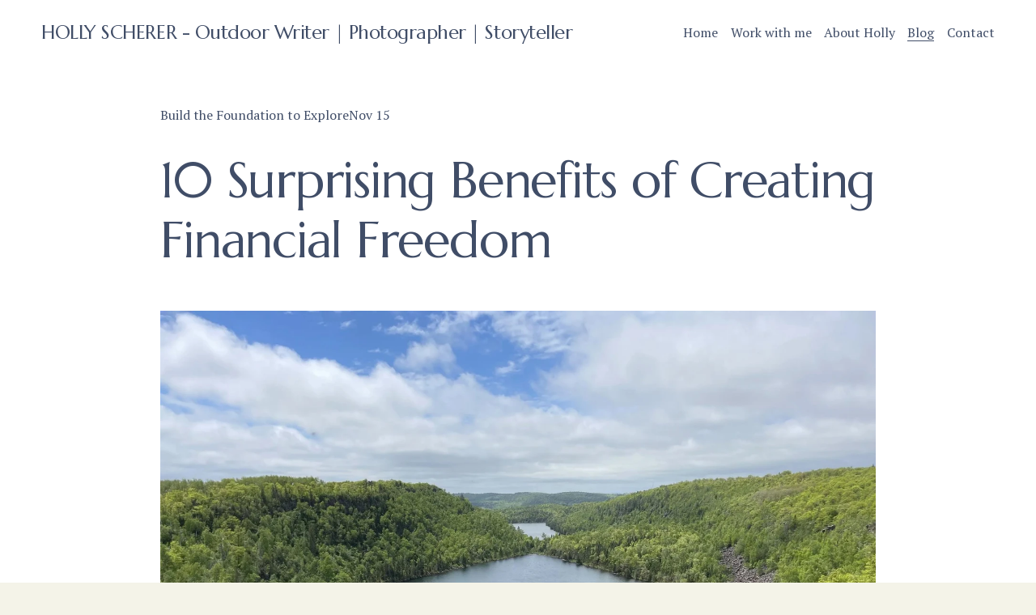

--- FILE ---
content_type: text/html;charset=utf-8
request_url: https://www.hollyscherer.com/blog/benefits-financial-freedom
body_size: 33112
content:
<!doctype html>
<html xmlns:og="http://opengraphprotocol.org/schema/" xmlns:fb="http://www.facebook.com/2008/fbml" lang="en-US"  >
  <head>
    <meta http-equiv="X-UA-Compatible" content="IE=edge,chrome=1">
    <meta name="viewport" content="width=device-width, initial-scale=1">
    <!-- This is Squarespace. --><!-- oriole-ruby-ler7 -->
<base href="">
<meta charset="utf-8" />
<title>10 Surprising Benefits of Creating Financial Freedom &mdash; HOLLY SCHERER - Outdoor Writer | Photographer | Storyteller</title>
<meta http-equiv="Accept-CH" content="Sec-CH-UA-Platform-Version, Sec-CH-UA-Model" /><link rel="icon" type="image/x-icon" href="https://images.squarespace-cdn.com/content/v1/685c47a1e15ad6533280238f/0a2ce46a-dbef-4632-ac6f-43455cd767d5/favicon.ico?format=100w"/>
<link rel="canonical" href="https://www.hollyscherer.com/blog/benefits-financial-freedom"/>
<meta property="og:site_name" content="HOLLY SCHERER - Outdoor Writer &#124; Photographer &#124; Storyteller"/>
<meta property="og:title" content="10 Surprising Benefits of Creating Financial Freedom &mdash; HOLLY SCHERER - Outdoor Writer | Photographer | Storyteller"/>
<meta property="og:latitude" content="40.7207559"/>
<meta property="og:longitude" content="-74.0007613"/>
<meta property="og:locality" content=""/>
<meta property="og:url" content="https://www.hollyscherer.com/blog/benefits-financial-freedom"/>
<meta property="og:type" content="article"/>
<meta property="og:description" content="What would it feel like not to stress the next time an unexpected expense came up? To be able to live in complete alignment with your values, not worried about whether the next paycheck will come in. These are some of the benefits of creating financial freedom, but there are even more you probably h"/>
<meta property="og:image" content="http://static1.squarespace.com/static/685c47a1e15ad6533280238f/685c4f2284eb8d7071258b4a/685d7148730f98166b6ea0ac/1751818747549/Hiking+Bean+and+Bear+Lake+-+Holly+Scherer+-+Outdoor+Travel+%26+Adventure+Writer+%7C+Photographer+%7C+Storyteller.jpeg?format=1500w"/>
<meta property="og:image:width" content="1500"/>
<meta property="og:image:height" content="1125"/>
<meta itemprop="name" content="10 Surprising Benefits of Creating Financial Freedom — HOLLY SCHERER - Outdoor Writer &#124; Photographer &#124; Storyteller"/>
<meta itemprop="url" content="https://www.hollyscherer.com/blog/benefits-financial-freedom"/>
<meta itemprop="description" content="What would it feel like not to stress the next time an unexpected expense came up? To be able to live in complete alignment with your values, not worried about whether the next paycheck will come in. These are some of the benefits of creating financial freedom, but there are even more you probably h"/>
<meta itemprop="thumbnailUrl" content="http://static1.squarespace.com/static/685c47a1e15ad6533280238f/685c4f2284eb8d7071258b4a/685d7148730f98166b6ea0ac/1751818747549/Hiking+Bean+and+Bear+Lake+-+Holly+Scherer+-+Outdoor+Travel+%26+Adventure+Writer+%7C+Photographer+%7C+Storyteller.jpeg?format=1500w"/>
<link rel="image_src" href="http://static1.squarespace.com/static/685c47a1e15ad6533280238f/685c4f2284eb8d7071258b4a/685d7148730f98166b6ea0ac/1751818747549/Hiking+Bean+and+Bear+Lake+-+Holly+Scherer+-+Outdoor+Travel+%26+Adventure+Writer+%7C+Photographer+%7C+Storyteller.jpeg?format=1500w" />
<meta itemprop="image" content="http://static1.squarespace.com/static/685c47a1e15ad6533280238f/685c4f2284eb8d7071258b4a/685d7148730f98166b6ea0ac/1751818747549/Hiking+Bean+and+Bear+Lake+-+Holly+Scherer+-+Outdoor+Travel+%26+Adventure+Writer+%7C+Photographer+%7C+Storyteller.jpeg?format=1500w"/>
<meta itemprop="author" content="Holly Scherer"/>
<meta itemprop="datePublished" content="2019-11-15T06:55:00-0500"/>
<meta itemprop="dateModified" content="2025-07-06T12:19:07-0400"/>
<meta itemprop="headline" content="10 Surprising Benefits of Creating Financial Freedom"/>
<meta itemprop="publisher" content="HOLLY SCHERER - Outdoor Writer &#124; Photographer &#124; Storyteller"/>
<meta name="twitter:title" content="10 Surprising Benefits of Creating Financial Freedom — HOLLY SCHERER - Outdoor Writer &#124; Photographer &#124; Storyteller"/>
<meta name="twitter:image" content="http://static1.squarespace.com/static/685c47a1e15ad6533280238f/685c4f2284eb8d7071258b4a/685d7148730f98166b6ea0ac/1751818747549/Hiking+Bean+and+Bear+Lake+-+Holly+Scherer+-+Outdoor+Travel+%26+Adventure+Writer+%7C+Photographer+%7C+Storyteller.jpeg?format=1500w"/>
<meta name="twitter:url" content="https://www.hollyscherer.com/blog/benefits-financial-freedom"/>
<meta name="twitter:card" content="summary"/>
<meta name="twitter:description" content="What would it feel like not to stress the next time an unexpected expense came up? To be able to live in complete alignment with your values, not worried about whether the next paycheck will come in. These are some of the benefits of creating financial freedom, but there are even more you probably h"/>
<meta name="description" content="What would it feel like not to stress the next time an unexpected expense 
came up? To be able to live in complete alignment with your values, not 
worried about whether the next paycheck will come in. These are some of the 
benefits of creating financial freedom, but there are even more you 
probably haven’t considered. Keep reading to learn more." />
<link rel="preconnect" href="https://images.squarespace-cdn.com">
<link rel="preconnect" href="https://fonts.gstatic.com" crossorigin>
<link rel="stylesheet" href="https://fonts.googleapis.com/css2?family=Marcellus:ital,wght@0,400&family=PT+Serif:ital,wght@0,400;0,700;1,400;1,700"><script type="text/javascript" crossorigin="anonymous" defer="true" nomodule="nomodule" src="//assets.squarespace.com/@sqs/polyfiller/1.6/legacy.js"></script>
<script type="text/javascript" crossorigin="anonymous" defer="true" src="//assets.squarespace.com/@sqs/polyfiller/1.6/modern.js"></script>
<script type="text/javascript">SQUARESPACE_ROLLUPS = {};</script>
<script>(function(rollups, name) { if (!rollups[name]) { rollups[name] = {}; } rollups[name].js = ["//assets.squarespace.com/universal/scripts-compressed/extract-css-runtime-75a53c269b375660-min.en-US.js"]; })(SQUARESPACE_ROLLUPS, 'squarespace-extract_css_runtime');</script>
<script crossorigin="anonymous" src="//assets.squarespace.com/universal/scripts-compressed/extract-css-runtime-75a53c269b375660-min.en-US.js" defer ></script><script>(function(rollups, name) { if (!rollups[name]) { rollups[name] = {}; } rollups[name].js = ["//assets.squarespace.com/universal/scripts-compressed/extract-css-moment-js-vendor-6f2a1f6ec9a41489-min.en-US.js"]; })(SQUARESPACE_ROLLUPS, 'squarespace-extract_css_moment_js_vendor');</script>
<script crossorigin="anonymous" src="//assets.squarespace.com/universal/scripts-compressed/extract-css-moment-js-vendor-6f2a1f6ec9a41489-min.en-US.js" defer ></script><script>(function(rollups, name) { if (!rollups[name]) { rollups[name] = {}; } rollups[name].js = ["//assets.squarespace.com/universal/scripts-compressed/cldr-resource-pack-22ed584d99d9b83d-min.en-US.js"]; })(SQUARESPACE_ROLLUPS, 'squarespace-cldr_resource_pack');</script>
<script crossorigin="anonymous" src="//assets.squarespace.com/universal/scripts-compressed/cldr-resource-pack-22ed584d99d9b83d-min.en-US.js" defer ></script><script>(function(rollups, name) { if (!rollups[name]) { rollups[name] = {}; } rollups[name].js = ["//assets.squarespace.com/universal/scripts-compressed/common-vendors-stable-fbd854d40b0804b7-min.en-US.js"]; })(SQUARESPACE_ROLLUPS, 'squarespace-common_vendors_stable');</script>
<script crossorigin="anonymous" src="//assets.squarespace.com/universal/scripts-compressed/common-vendors-stable-fbd854d40b0804b7-min.en-US.js" defer ></script><script>(function(rollups, name) { if (!rollups[name]) { rollups[name] = {}; } rollups[name].js = ["//assets.squarespace.com/universal/scripts-compressed/common-vendors-7052b75402b03b15-min.en-US.js"]; })(SQUARESPACE_ROLLUPS, 'squarespace-common_vendors');</script>
<script crossorigin="anonymous" src="//assets.squarespace.com/universal/scripts-compressed/common-vendors-7052b75402b03b15-min.en-US.js" defer ></script><script>(function(rollups, name) { if (!rollups[name]) { rollups[name] = {}; } rollups[name].js = ["//assets.squarespace.com/universal/scripts-compressed/common-8b5f7246b6a35d70-min.en-US.js"]; })(SQUARESPACE_ROLLUPS, 'squarespace-common');</script>
<script crossorigin="anonymous" src="//assets.squarespace.com/universal/scripts-compressed/common-8b5f7246b6a35d70-min.en-US.js" defer ></script><script>(function(rollups, name) { if (!rollups[name]) { rollups[name] = {}; } rollups[name].js = ["//assets.squarespace.com/universal/scripts-compressed/user-account-core-1f99376dbc26f324-min.en-US.js"]; })(SQUARESPACE_ROLLUPS, 'squarespace-user_account_core');</script>
<script crossorigin="anonymous" src="//assets.squarespace.com/universal/scripts-compressed/user-account-core-1f99376dbc26f324-min.en-US.js" defer ></script><script>(function(rollups, name) { if (!rollups[name]) { rollups[name] = {}; } rollups[name].css = ["//assets.squarespace.com/universal/styles-compressed/user-account-core-8d51cb8a2fda451d-min.en-US.css"]; })(SQUARESPACE_ROLLUPS, 'squarespace-user_account_core');</script>
<link rel="stylesheet" type="text/css" href="//assets.squarespace.com/universal/styles-compressed/user-account-core-8d51cb8a2fda451d-min.en-US.css"><script>(function(rollups, name) { if (!rollups[name]) { rollups[name] = {}; } rollups[name].js = ["//assets.squarespace.com/universal/scripts-compressed/performance-ad9e27deecfccdcd-min.en-US.js"]; })(SQUARESPACE_ROLLUPS, 'squarespace-performance');</script>
<script crossorigin="anonymous" src="//assets.squarespace.com/universal/scripts-compressed/performance-ad9e27deecfccdcd-min.en-US.js" defer ></script><script data-name="static-context">Static = window.Static || {}; Static.SQUARESPACE_CONTEXT = {"betaFeatureFlags":["campaigns_discount_section_in_automations","campaigns_new_image_layout_picker","enable_form_submission_trigger","modernized-pdp-m2-enabled","section-sdk-plp-list-view-atc-button-enabled","campaigns_thumbnail_layout","campaigns_import_discounts","commerce-product-forms-rendering","form_block_first_last_name_required","supports_versioned_template_assets","campaigns_merch_state","campaigns_discount_section_in_blasts","scripts_defer","new_stacked_index","member_areas_feature","contacts_and_campaigns_redesign","marketing_landing_page","marketing_automations","nested_categories","override_block_styles","i18n_beta_website_locales"],"facebookAppId":"314192535267336","facebookApiVersion":"v6.0","rollups":{"squarespace-announcement-bar":{"js":"//assets.squarespace.com/universal/scripts-compressed/announcement-bar-cbedc76c6324797f-min.en-US.js"},"squarespace-audio-player":{"css":"//assets.squarespace.com/universal/styles-compressed/audio-player-b05f5197a871c566-min.en-US.css","js":"//assets.squarespace.com/universal/scripts-compressed/audio-player-da2700baaad04b07-min.en-US.js"},"squarespace-blog-collection-list":{"css":"//assets.squarespace.com/universal/styles-compressed/blog-collection-list-b4046463b72f34e2-min.en-US.css","js":"//assets.squarespace.com/universal/scripts-compressed/blog-collection-list-f78db80fc1cd6fce-min.en-US.js"},"squarespace-calendar-block-renderer":{"css":"//assets.squarespace.com/universal/styles-compressed/calendar-block-renderer-b72d08ba4421f5a0-min.en-US.css","js":"//assets.squarespace.com/universal/scripts-compressed/calendar-block-renderer-867a1d519964ab77-min.en-US.js"},"squarespace-chartjs-helpers":{"css":"//assets.squarespace.com/universal/styles-compressed/chartjs-helpers-96b256171ee039c1-min.en-US.css","js":"//assets.squarespace.com/universal/scripts-compressed/chartjs-helpers-4fd57f343946d08e-min.en-US.js"},"squarespace-comments":{"css":"//assets.squarespace.com/universal/styles-compressed/comments-af139775e7e76546-min.en-US.css","js":"//assets.squarespace.com/universal/scripts-compressed/comments-d470629db56adf58-min.en-US.js"},"squarespace-custom-css-popup":{"css":"//assets.squarespace.com/universal/styles-compressed/custom-css-popup-722530b41b383ca0-min.en-US.css","js":"//assets.squarespace.com/universal/scripts-compressed/custom-css-popup-cd93655dfbf0ef6a-min.en-US.js"},"squarespace-dialog":{"css":"//assets.squarespace.com/universal/styles-compressed/dialog-f9093f2d526b94df-min.en-US.css","js":"//assets.squarespace.com/universal/scripts-compressed/dialog-f337264b7e156c12-min.en-US.js"},"squarespace-events-collection":{"css":"//assets.squarespace.com/universal/styles-compressed/events-collection-b72d08ba4421f5a0-min.en-US.css","js":"//assets.squarespace.com/universal/scripts-compressed/events-collection-14cfd7ddff021d8b-min.en-US.js"},"squarespace-form-rendering-utils":{"js":"//assets.squarespace.com/universal/scripts-compressed/form-rendering-utils-ac9b86fc3e92daec-min.en-US.js"},"squarespace-forms":{"css":"//assets.squarespace.com/universal/styles-compressed/forms-0afd3c6ac30bbab1-min.en-US.css","js":"//assets.squarespace.com/universal/scripts-compressed/forms-9b71770e3caa3dc7-min.en-US.js"},"squarespace-gallery-collection-list":{"css":"//assets.squarespace.com/universal/styles-compressed/gallery-collection-list-b4046463b72f34e2-min.en-US.css","js":"//assets.squarespace.com/universal/scripts-compressed/gallery-collection-list-07747667a3187b76-min.en-US.js"},"squarespace-image-zoom":{"css":"//assets.squarespace.com/universal/styles-compressed/image-zoom-b4046463b72f34e2-min.en-US.css","js":"//assets.squarespace.com/universal/scripts-compressed/image-zoom-60c18dc5f8f599ea-min.en-US.js"},"squarespace-pinterest":{"css":"//assets.squarespace.com/universal/styles-compressed/pinterest-b4046463b72f34e2-min.en-US.css","js":"//assets.squarespace.com/universal/scripts-compressed/pinterest-7d6f6ab4e8d3bd3f-min.en-US.js"},"squarespace-popup-overlay":{"css":"//assets.squarespace.com/universal/styles-compressed/popup-overlay-b742b752f5880972-min.en-US.css","js":"//assets.squarespace.com/universal/scripts-compressed/popup-overlay-2b60d0db5b93df47-min.en-US.js"},"squarespace-product-quick-view":{"css":"//assets.squarespace.com/universal/styles-compressed/product-quick-view-9548705e5cf7ee87-min.en-US.css","js":"//assets.squarespace.com/universal/scripts-compressed/product-quick-view-ea646fdf0462387d-min.en-US.js"},"squarespace-products-collection-item-v2":{"css":"//assets.squarespace.com/universal/styles-compressed/products-collection-item-v2-b4046463b72f34e2-min.en-US.css","js":"//assets.squarespace.com/universal/scripts-compressed/products-collection-item-v2-e3a3f101748fca6e-min.en-US.js"},"squarespace-products-collection-list-v2":{"css":"//assets.squarespace.com/universal/styles-compressed/products-collection-list-v2-b4046463b72f34e2-min.en-US.css","js":"//assets.squarespace.com/universal/scripts-compressed/products-collection-list-v2-eedc544f4cc56af4-min.en-US.js"},"squarespace-search-page":{"css":"//assets.squarespace.com/universal/styles-compressed/search-page-90a67fc09b9b32c6-min.en-US.css","js":"//assets.squarespace.com/universal/scripts-compressed/search-page-e64261438cc72da8-min.en-US.js"},"squarespace-search-preview":{"js":"//assets.squarespace.com/universal/scripts-compressed/search-preview-cd4d6b833e1e7e59-min.en-US.js"},"squarespace-simple-liking":{"css":"//assets.squarespace.com/universal/styles-compressed/simple-liking-701bf8bbc05ec6aa-min.en-US.css","js":"//assets.squarespace.com/universal/scripts-compressed/simple-liking-c63bf8989a1c119a-min.en-US.js"},"squarespace-social-buttons":{"css":"//assets.squarespace.com/universal/styles-compressed/social-buttons-95032e5fa98e47a5-min.en-US.css","js":"//assets.squarespace.com/universal/scripts-compressed/social-buttons-0839ae7d1715ddd3-min.en-US.js"},"squarespace-tourdates":{"css":"//assets.squarespace.com/universal/styles-compressed/tourdates-b4046463b72f34e2-min.en-US.css","js":"//assets.squarespace.com/universal/scripts-compressed/tourdates-3d0769ff3268f527-min.en-US.js"},"squarespace-website-overlays-manager":{"css":"//assets.squarespace.com/universal/styles-compressed/website-overlays-manager-07ea5a4e004e6710-min.en-US.css","js":"//assets.squarespace.com/universal/scripts-compressed/website-overlays-manager-532fc21fb15f0ba1-min.en-US.js"}},"pageType":50,"website":{"id":"685c47a1e15ad6533280238f","identifier":"oriole-ruby-ler7","websiteType":4,"contentModifiedOn":1765305710594,"cloneable":false,"hasBeenCloneable":false,"siteStatus":{},"language":"en-US","translationLocale":"en-US","formattingLocale":"en-US","timeZone":"America/New_York","machineTimeZoneOffset":-18000000,"timeZoneOffset":-18000000,"timeZoneAbbr":"EST","siteTitle":"HOLLY SCHERER - Outdoor Writer | Photographer | Storyteller","fullSiteTitle":"10 Surprising Benefits of Creating Financial Freedom \u2014 HOLLY SCHERER - Outdoor Writer | Photographer | Storyteller","location":{},"shareButtonOptions":{"8":true,"6":true,"3":true,"2":true,"1":true,"7":true,"4":true},"authenticUrl":"https://www.hollyscherer.com","internalUrl":"https://oriole-ruby-ler7.squarespace.com","baseUrl":"https://www.hollyscherer.com","primaryDomain":"www.hollyscherer.com","sslSetting":3,"isHstsEnabled":true,"socialAccounts":[{"serviceId":64,"screenname":"Instagram","addedOn":1750887355515,"profileUrl":"https://www.instagram.com/hollyscherer/","iconEnabled":true,"serviceName":"instagram-unauth"},{"serviceId":60,"screenname":"Facebook","addedOn":1750887328167,"profileUrl":"https://www.facebook.com/hollyascherer","iconEnabled":true,"serviceName":"facebook-unauth"},{"serviceId":85,"screenname":"X","addedOn":1750887459906,"profileUrl":"https://x.com/hollyascherer","iconEnabled":true,"serviceName":"x-formerly-twitter-unauth"}],"typekitId":"","statsMigrated":false,"imageMetadataProcessingEnabled":false,"screenshotId":"6fdfdde931356dac4e647f7598458b594f0007b577d06dd27b7548fc13f19e1f","captchaSettings":{"enabledForDonations":false},"showOwnerLogin":false},"websiteSettings":{"id":"685c47a1e15ad653328023a8","websiteId":"685c47a1e15ad6533280238f","subjects":[],"country":"US","state":"VA","simpleLikingEnabled":true,"mobileInfoBarSettings":{"isContactEmailEnabled":false,"isContactPhoneNumberEnabled":false,"isLocationEnabled":false,"isBusinessHoursEnabled":false},"announcementBarSettings":{},"commentLikesAllowed":true,"commentAnonAllowed":true,"commentThreaded":true,"commentApprovalRequired":false,"commentAvatarsOn":true,"commentSortType":2,"commentFlagThreshold":0,"commentFlagsAllowed":true,"commentEnableByDefault":true,"commentDisableAfterDaysDefault":0,"disqusShortname":"","commentsEnabled":false,"businessHours":{},"storeSettings":{"returnPolicy":null,"termsOfService":null,"privacyPolicy":null,"expressCheckout":false,"continueShoppingLinkUrl":"/","useLightCart":false,"showNoteField":false,"shippingCountryDefaultValue":"US","billToShippingDefaultValue":false,"showShippingPhoneNumber":true,"isShippingPhoneRequired":false,"showBillingPhoneNumber":true,"isBillingPhoneRequired":false,"currenciesSupported":["USD","CAD","GBP","AUD","EUR","CHF","NOK","SEK","DKK","NZD","SGD","MXN","HKD","CZK","ILS","MYR","RUB","PHP","PLN","THB","BRL","ARS","COP","IDR","INR","JPY","ZAR"],"defaultCurrency":"USD","selectedCurrency":"USD","measurementStandard":1,"showCustomCheckoutForm":false,"checkoutPageMarketingOptInEnabled":true,"enableMailingListOptInByDefault":false,"sameAsRetailLocation":false,"merchandisingSettings":{"scarcityEnabledOnProductItems":false,"scarcityEnabledOnProductBlocks":false,"scarcityMessageType":"DEFAULT_SCARCITY_MESSAGE","scarcityThreshold":10,"multipleQuantityAllowedForServices":true,"restockNotificationsEnabled":false,"restockNotificationsMailingListSignUpEnabled":false,"relatedProductsEnabled":false,"relatedProductsOrdering":"random","soldOutVariantsDropdownDisabled":false,"productComposerOptedIn":false,"productComposerABTestOptedOut":false,"productReviewsEnabled":false},"minimumOrderSubtotalEnabled":false,"minimumOrderSubtotal":{"currency":"USD","value":"0.00"},"addToCartConfirmationType":2,"isLive":false,"multipleQuantityAllowedForServices":true},"useEscapeKeyToLogin":false,"ssBadgeType":1,"ssBadgePosition":4,"ssBadgeVisibility":1,"ssBadgeDevices":1,"pinterestOverlayOptions":{"mode":"enabled_for_blogs_and_pages","size":"small","shape":"rect","color":"white"},"userAccountsSettings":{"loginAllowed":true,"signupAllowed":true}},"cookieSettings":{"isCookieBannerEnabled":false,"isRestrictiveCookiePolicyEnabled":false,"cookieBannerText":"","cookieBannerTheme":"","cookieBannerVariant":"","cookieBannerPosition":"","cookieBannerCtaVariant":"","cookieBannerCtaText":"","cookieBannerAcceptType":"OPT_IN","cookieBannerOptOutCtaText":"","cookieBannerHasOptOut":false,"cookieBannerHasManageCookies":true,"cookieBannerManageCookiesLabel":"","cookieBannerSavedPreferencesText":"","cookieBannerSavedPreferencesLayout":"PILL"},"websiteCloneable":false,"collection":{"title":"Blog","id":"685c4f2284eb8d7071258b4a","fullUrl":"/blog","type":1,"permissionType":1},"item":{"title":"10 Surprising Benefits of Creating Financial Freedom","id":"685d7148730f98166b6ea0ac","fullUrl":"/blog/benefits-financial-freedom","publicCommentCount":2,"commentState":2,"recordType":1},"subscribed":false,"appDomain":"squarespace.com","templateTweakable":true,"tweakJSON":{"form-use-theme-colors":"true","header-logo-height":"20px","header-mobile-logo-max-height":"30px","header-vert-padding":"2vw","header-width":"Full","maxPageWidth":"1400px","mobile-header-vert-padding":"5.9vw","pagePadding":"4vw","tweak-blog-alternating-side-by-side-image-aspect-ratio":"1:1 Square","tweak-blog-alternating-side-by-side-image-spacing":"6%","tweak-blog-alternating-side-by-side-meta-spacing":"20px","tweak-blog-alternating-side-by-side-primary-meta":"Categories","tweak-blog-alternating-side-by-side-read-more-spacing":"20px","tweak-blog-alternating-side-by-side-secondary-meta":"Date","tweak-blog-basic-grid-columns":"3","tweak-blog-basic-grid-image-aspect-ratio":"3:2 Standard","tweak-blog-basic-grid-image-spacing":"35px","tweak-blog-basic-grid-meta-spacing":"25px","tweak-blog-basic-grid-primary-meta":"None","tweak-blog-basic-grid-read-more-spacing":"20px","tweak-blog-basic-grid-secondary-meta":"None","tweak-blog-item-custom-width":"50","tweak-blog-item-show-author-profile":"false","tweak-blog-item-width":"Medium","tweak-blog-masonry-columns":"2","tweak-blog-masonry-horizontal-spacing":"30px","tweak-blog-masonry-image-spacing":"20px","tweak-blog-masonry-meta-spacing":"20px","tweak-blog-masonry-primary-meta":"Categories","tweak-blog-masonry-read-more-spacing":"20px","tweak-blog-masonry-secondary-meta":"Date","tweak-blog-masonry-vertical-spacing":"30px","tweak-blog-side-by-side-image-aspect-ratio":"1:1 Square","tweak-blog-side-by-side-image-spacing":"6%","tweak-blog-side-by-side-meta-spacing":"20px","tweak-blog-side-by-side-primary-meta":"Categories","tweak-blog-side-by-side-read-more-spacing":"20px","tweak-blog-side-by-side-secondary-meta":"Date","tweak-blog-single-column-image-spacing":"50px","tweak-blog-single-column-meta-spacing":"30px","tweak-blog-single-column-primary-meta":"Categories","tweak-blog-single-column-read-more-spacing":"15px","tweak-blog-single-column-secondary-meta":"Date","tweak-events-stacked-show-thumbnails":"true","tweak-events-stacked-thumbnail-size":"3:2 Standard","tweak-fixed-header":"false","tweak-fixed-header-style":"Basic","tweak-global-animations-animation-curve":"ease","tweak-global-animations-animation-delay":"0.6s","tweak-global-animations-animation-duration":"0.90s","tweak-global-animations-animation-style":"fade","tweak-global-animations-animation-type":"fade","tweak-global-animations-complexity-level":"detailed","tweak-global-animations-enabled":"true","tweak-portfolio-grid-basic-custom-height":"50","tweak-portfolio-grid-overlay-custom-height":"50","tweak-portfolio-hover-follow-acceleration":"10%","tweak-portfolio-hover-follow-animation-duration":"Fast","tweak-portfolio-hover-follow-animation-type":"Fade","tweak-portfolio-hover-follow-delimiter":"Bullet","tweak-portfolio-hover-follow-front":"false","tweak-portfolio-hover-follow-layout":"Inline","tweak-portfolio-hover-follow-size":"50","tweak-portfolio-hover-follow-text-spacing-x":"1.5","tweak-portfolio-hover-follow-text-spacing-y":"1.5","tweak-portfolio-hover-static-animation-duration":"Fast","tweak-portfolio-hover-static-animation-type":"Fade","tweak-portfolio-hover-static-delimiter":"Hyphen","tweak-portfolio-hover-static-front":"true","tweak-portfolio-hover-static-layout":"Inline","tweak-portfolio-hover-static-size":"50","tweak-portfolio-hover-static-text-spacing-x":"1.5","tweak-portfolio-hover-static-text-spacing-y":"1.5","tweak-portfolio-index-background-animation-duration":"Medium","tweak-portfolio-index-background-animation-type":"Fade","tweak-portfolio-index-background-custom-height":"50","tweak-portfolio-index-background-delimiter":"None","tweak-portfolio-index-background-height":"Large","tweak-portfolio-index-background-horizontal-alignment":"Center","tweak-portfolio-index-background-link-format":"Stacked","tweak-portfolio-index-background-persist":"false","tweak-portfolio-index-background-vertical-alignment":"Middle","tweak-portfolio-index-background-width":"Full","tweak-product-basic-item-click-action":"None","tweak-product-basic-item-gallery-aspect-ratio":"3:4 Three-Four (Vertical)","tweak-product-basic-item-gallery-design":"Slideshow","tweak-product-basic-item-gallery-width":"50%","tweak-product-basic-item-hover-action":"None","tweak-product-basic-item-image-spacing":"2vw","tweak-product-basic-item-image-zoom-factor":"2","tweak-product-basic-item-product-variant-display":"Dropdown","tweak-product-basic-item-thumbnail-placement":"Side","tweak-product-basic-item-variant-picker-layout":"Dropdowns","tweak-products-add-to-cart-button":"false","tweak-products-columns":"2","tweak-products-gutter-column":"2vw","tweak-products-gutter-row":"5vw","tweak-products-header-text-alignment":"Middle","tweak-products-image-aspect-ratio":"1:1 Square","tweak-products-image-text-spacing":"1.5vw","tweak-products-mobile-columns":"1","tweak-products-text-alignment":"Left","tweak-products-width":"Full","tweak-transparent-header":"false"},"templateId":"5c5a519771c10ba3470d8101","templateVersion":"7.1","pageFeatures":[1,2,4],"gmRenderKey":"QUl6YVN5Q0JUUk9xNkx1dkZfSUUxcjQ2LVQ0QWVUU1YtMGQ3bXk4","templateScriptsRootUrl":"https://static1.squarespace.com/static/vta/5c5a519771c10ba3470d8101/scripts/","impersonatedSession":false,"tzData":{"zones":[[-300,"US","E%sT",null]],"rules":{"US":[[1967,2006,null,"Oct","lastSun","2:00","0","S"],[1987,2006,null,"Apr","Sun>=1","2:00","1:00","D"],[2007,"max",null,"Mar","Sun>=8","2:00","1:00","D"],[2007,"max",null,"Nov","Sun>=1","2:00","0","S"]]}},"showAnnouncementBar":false,"recaptchaEnterpriseContext":{"recaptchaEnterpriseSiteKey":"6LdDFQwjAAAAAPigEvvPgEVbb7QBm-TkVJdDTlAv"},"i18nContext":{"timeZoneData":{"id":"America/New_York","name":"Eastern Time"}},"env":"PRODUCTION","visitorFormContext":{"formFieldFormats":{"initialAddressFormat":{"id":0,"type":"ADDRESS","country":"US","labelLocale":"en","fields":[{"type":"FIELD","label":"Address Line 1","identifier":"Line1","length":0,"required":true,"metadata":{"autocomplete":"address-line1"}},{"type":"SEPARATOR","label":"\n","identifier":"Newline","length":0,"required":false,"metadata":{}},{"type":"FIELD","label":"Address Line 2","identifier":"Line2","length":0,"required":false,"metadata":{"autocomplete":"address-line2"}},{"type":"SEPARATOR","label":"\n","identifier":"Newline","length":0,"required":false,"metadata":{}},{"type":"FIELD","label":"City","identifier":"City","length":0,"required":true,"metadata":{"autocomplete":"address-level2"}},{"type":"SEPARATOR","label":",","identifier":"Comma","length":0,"required":false,"metadata":{}},{"type":"SEPARATOR","label":" ","identifier":"Space","length":0,"required":false,"metadata":{}},{"type":"FIELD","label":"State","identifier":"State","length":0,"required":true,"metadata":{"autocomplete":"address-level1"}},{"type":"SEPARATOR","label":" ","identifier":"Space","length":0,"required":false,"metadata":{}},{"type":"FIELD","label":"ZIP Code","identifier":"Zip","length":0,"required":true,"metadata":{"autocomplete":"postal-code"}}]},"initialNameOrder":"GIVEN_FIRST","initialPhoneFormat":{"id":0,"type":"PHONE_NUMBER","country":"US","labelLocale":"en-US","fields":[{"type":"SEPARATOR","label":"(","identifier":"LeftParen","length":0,"required":false,"metadata":{}},{"type":"FIELD","label":"1","identifier":"1","length":3,"required":false,"metadata":{}},{"type":"SEPARATOR","label":")","identifier":"RightParen","length":0,"required":false,"metadata":{}},{"type":"SEPARATOR","label":" ","identifier":"Space","length":0,"required":false,"metadata":{}},{"type":"FIELD","label":"2","identifier":"2","length":3,"required":false,"metadata":{}},{"type":"SEPARATOR","label":"-","identifier":"Dash","length":0,"required":false,"metadata":{}},{"type":"FIELD","label":"3","identifier":"3","length":14,"required":false,"metadata":{}}]},"countries":[{"name":"Afghanistan","code":"AF","phoneCode":"+93"},{"name":"\u00C5land Islands","code":"AX","phoneCode":"+358"},{"name":"Albania","code":"AL","phoneCode":"+355"},{"name":"Algeria","code":"DZ","phoneCode":"+213"},{"name":"American Samoa","code":"AS","phoneCode":"+1"},{"name":"Andorra","code":"AD","phoneCode":"+376"},{"name":"Angola","code":"AO","phoneCode":"+244"},{"name":"Anguilla","code":"AI","phoneCode":"+1"},{"name":"Antigua & Barbuda","code":"AG","phoneCode":"+1"},{"name":"Argentina","code":"AR","phoneCode":"+54"},{"name":"Armenia","code":"AM","phoneCode":"+374"},{"name":"Aruba","code":"AW","phoneCode":"+297"},{"name":"Ascension Island","code":"AC","phoneCode":"+247"},{"name":"Australia","code":"AU","phoneCode":"+61"},{"name":"Austria","code":"AT","phoneCode":"+43"},{"name":"Azerbaijan","code":"AZ","phoneCode":"+994"},{"name":"Bahamas","code":"BS","phoneCode":"+1"},{"name":"Bahrain","code":"BH","phoneCode":"+973"},{"name":"Bangladesh","code":"BD","phoneCode":"+880"},{"name":"Barbados","code":"BB","phoneCode":"+1"},{"name":"Belarus","code":"BY","phoneCode":"+375"},{"name":"Belgium","code":"BE","phoneCode":"+32"},{"name":"Belize","code":"BZ","phoneCode":"+501"},{"name":"Benin","code":"BJ","phoneCode":"+229"},{"name":"Bermuda","code":"BM","phoneCode":"+1"},{"name":"Bhutan","code":"BT","phoneCode":"+975"},{"name":"Bolivia","code":"BO","phoneCode":"+591"},{"name":"Bosnia & Herzegovina","code":"BA","phoneCode":"+387"},{"name":"Botswana","code":"BW","phoneCode":"+267"},{"name":"Brazil","code":"BR","phoneCode":"+55"},{"name":"British Indian Ocean Territory","code":"IO","phoneCode":"+246"},{"name":"British Virgin Islands","code":"VG","phoneCode":"+1"},{"name":"Brunei","code":"BN","phoneCode":"+673"},{"name":"Bulgaria","code":"BG","phoneCode":"+359"},{"name":"Burkina Faso","code":"BF","phoneCode":"+226"},{"name":"Burundi","code":"BI","phoneCode":"+257"},{"name":"Cambodia","code":"KH","phoneCode":"+855"},{"name":"Cameroon","code":"CM","phoneCode":"+237"},{"name":"Canada","code":"CA","phoneCode":"+1"},{"name":"Cape Verde","code":"CV","phoneCode":"+238"},{"name":"Caribbean Netherlands","code":"BQ","phoneCode":"+599"},{"name":"Cayman Islands","code":"KY","phoneCode":"+1"},{"name":"Central African Republic","code":"CF","phoneCode":"+236"},{"name":"Chad","code":"TD","phoneCode":"+235"},{"name":"Chile","code":"CL","phoneCode":"+56"},{"name":"China","code":"CN","phoneCode":"+86"},{"name":"Christmas Island","code":"CX","phoneCode":"+61"},{"name":"Cocos (Keeling) Islands","code":"CC","phoneCode":"+61"},{"name":"Colombia","code":"CO","phoneCode":"+57"},{"name":"Comoros","code":"KM","phoneCode":"+269"},{"name":"Congo - Brazzaville","code":"CG","phoneCode":"+242"},{"name":"Congo - Kinshasa","code":"CD","phoneCode":"+243"},{"name":"Cook Islands","code":"CK","phoneCode":"+682"},{"name":"Costa Rica","code":"CR","phoneCode":"+506"},{"name":"C\u00F4te d\u2019Ivoire","code":"CI","phoneCode":"+225"},{"name":"Croatia","code":"HR","phoneCode":"+385"},{"name":"Cuba","code":"CU","phoneCode":"+53"},{"name":"Cura\u00E7ao","code":"CW","phoneCode":"+599"},{"name":"Cyprus","code":"CY","phoneCode":"+357"},{"name":"Czechia","code":"CZ","phoneCode":"+420"},{"name":"Denmark","code":"DK","phoneCode":"+45"},{"name":"Djibouti","code":"DJ","phoneCode":"+253"},{"name":"Dominica","code":"DM","phoneCode":"+1"},{"name":"Dominican Republic","code":"DO","phoneCode":"+1"},{"name":"Ecuador","code":"EC","phoneCode":"+593"},{"name":"Egypt","code":"EG","phoneCode":"+20"},{"name":"El Salvador","code":"SV","phoneCode":"+503"},{"name":"Equatorial Guinea","code":"GQ","phoneCode":"+240"},{"name":"Eritrea","code":"ER","phoneCode":"+291"},{"name":"Estonia","code":"EE","phoneCode":"+372"},{"name":"Eswatini","code":"SZ","phoneCode":"+268"},{"name":"Ethiopia","code":"ET","phoneCode":"+251"},{"name":"Falkland Islands","code":"FK","phoneCode":"+500"},{"name":"Faroe Islands","code":"FO","phoneCode":"+298"},{"name":"Fiji","code":"FJ","phoneCode":"+679"},{"name":"Finland","code":"FI","phoneCode":"+358"},{"name":"France","code":"FR","phoneCode":"+33"},{"name":"French Guiana","code":"GF","phoneCode":"+594"},{"name":"French Polynesia","code":"PF","phoneCode":"+689"},{"name":"Gabon","code":"GA","phoneCode":"+241"},{"name":"Gambia","code":"GM","phoneCode":"+220"},{"name":"Georgia","code":"GE","phoneCode":"+995"},{"name":"Germany","code":"DE","phoneCode":"+49"},{"name":"Ghana","code":"GH","phoneCode":"+233"},{"name":"Gibraltar","code":"GI","phoneCode":"+350"},{"name":"Greece","code":"GR","phoneCode":"+30"},{"name":"Greenland","code":"GL","phoneCode":"+299"},{"name":"Grenada","code":"GD","phoneCode":"+1"},{"name":"Guadeloupe","code":"GP","phoneCode":"+590"},{"name":"Guam","code":"GU","phoneCode":"+1"},{"name":"Guatemala","code":"GT","phoneCode":"+502"},{"name":"Guernsey","code":"GG","phoneCode":"+44"},{"name":"Guinea","code":"GN","phoneCode":"+224"},{"name":"Guinea-Bissau","code":"GW","phoneCode":"+245"},{"name":"Guyana","code":"GY","phoneCode":"+592"},{"name":"Haiti","code":"HT","phoneCode":"+509"},{"name":"Honduras","code":"HN","phoneCode":"+504"},{"name":"Hong Kong SAR China","code":"HK","phoneCode":"+852"},{"name":"Hungary","code":"HU","phoneCode":"+36"},{"name":"Iceland","code":"IS","phoneCode":"+354"},{"name":"India","code":"IN","phoneCode":"+91"},{"name":"Indonesia","code":"ID","phoneCode":"+62"},{"name":"Iran","code":"IR","phoneCode":"+98"},{"name":"Iraq","code":"IQ","phoneCode":"+964"},{"name":"Ireland","code":"IE","phoneCode":"+353"},{"name":"Isle of Man","code":"IM","phoneCode":"+44"},{"name":"Israel","code":"IL","phoneCode":"+972"},{"name":"Italy","code":"IT","phoneCode":"+39"},{"name":"Jamaica","code":"JM","phoneCode":"+1"},{"name":"Japan","code":"JP","phoneCode":"+81"},{"name":"Jersey","code":"JE","phoneCode":"+44"},{"name":"Jordan","code":"JO","phoneCode":"+962"},{"name":"Kazakhstan","code":"KZ","phoneCode":"+7"},{"name":"Kenya","code":"KE","phoneCode":"+254"},{"name":"Kiribati","code":"KI","phoneCode":"+686"},{"name":"Kosovo","code":"XK","phoneCode":"+383"},{"name":"Kuwait","code":"KW","phoneCode":"+965"},{"name":"Kyrgyzstan","code":"KG","phoneCode":"+996"},{"name":"Laos","code":"LA","phoneCode":"+856"},{"name":"Latvia","code":"LV","phoneCode":"+371"},{"name":"Lebanon","code":"LB","phoneCode":"+961"},{"name":"Lesotho","code":"LS","phoneCode":"+266"},{"name":"Liberia","code":"LR","phoneCode":"+231"},{"name":"Libya","code":"LY","phoneCode":"+218"},{"name":"Liechtenstein","code":"LI","phoneCode":"+423"},{"name":"Lithuania","code":"LT","phoneCode":"+370"},{"name":"Luxembourg","code":"LU","phoneCode":"+352"},{"name":"Macao SAR China","code":"MO","phoneCode":"+853"},{"name":"Madagascar","code":"MG","phoneCode":"+261"},{"name":"Malawi","code":"MW","phoneCode":"+265"},{"name":"Malaysia","code":"MY","phoneCode":"+60"},{"name":"Maldives","code":"MV","phoneCode":"+960"},{"name":"Mali","code":"ML","phoneCode":"+223"},{"name":"Malta","code":"MT","phoneCode":"+356"},{"name":"Marshall Islands","code":"MH","phoneCode":"+692"},{"name":"Martinique","code":"MQ","phoneCode":"+596"},{"name":"Mauritania","code":"MR","phoneCode":"+222"},{"name":"Mauritius","code":"MU","phoneCode":"+230"},{"name":"Mayotte","code":"YT","phoneCode":"+262"},{"name":"Mexico","code":"MX","phoneCode":"+52"},{"name":"Micronesia","code":"FM","phoneCode":"+691"},{"name":"Moldova","code":"MD","phoneCode":"+373"},{"name":"Monaco","code":"MC","phoneCode":"+377"},{"name":"Mongolia","code":"MN","phoneCode":"+976"},{"name":"Montenegro","code":"ME","phoneCode":"+382"},{"name":"Montserrat","code":"MS","phoneCode":"+1"},{"name":"Morocco","code":"MA","phoneCode":"+212"},{"name":"Mozambique","code":"MZ","phoneCode":"+258"},{"name":"Myanmar (Burma)","code":"MM","phoneCode":"+95"},{"name":"Namibia","code":"NA","phoneCode":"+264"},{"name":"Nauru","code":"NR","phoneCode":"+674"},{"name":"Nepal","code":"NP","phoneCode":"+977"},{"name":"Netherlands","code":"NL","phoneCode":"+31"},{"name":"New Caledonia","code":"NC","phoneCode":"+687"},{"name":"New Zealand","code":"NZ","phoneCode":"+64"},{"name":"Nicaragua","code":"NI","phoneCode":"+505"},{"name":"Niger","code":"NE","phoneCode":"+227"},{"name":"Nigeria","code":"NG","phoneCode":"+234"},{"name":"Niue","code":"NU","phoneCode":"+683"},{"name":"Norfolk Island","code":"NF","phoneCode":"+672"},{"name":"Northern Mariana Islands","code":"MP","phoneCode":"+1"},{"name":"North Korea","code":"KP","phoneCode":"+850"},{"name":"North Macedonia","code":"MK","phoneCode":"+389"},{"name":"Norway","code":"NO","phoneCode":"+47"},{"name":"Oman","code":"OM","phoneCode":"+968"},{"name":"Pakistan","code":"PK","phoneCode":"+92"},{"name":"Palau","code":"PW","phoneCode":"+680"},{"name":"Palestinian Territories","code":"PS","phoneCode":"+970"},{"name":"Panama","code":"PA","phoneCode":"+507"},{"name":"Papua New Guinea","code":"PG","phoneCode":"+675"},{"name":"Paraguay","code":"PY","phoneCode":"+595"},{"name":"Peru","code":"PE","phoneCode":"+51"},{"name":"Philippines","code":"PH","phoneCode":"+63"},{"name":"Poland","code":"PL","phoneCode":"+48"},{"name":"Portugal","code":"PT","phoneCode":"+351"},{"name":"Puerto Rico","code":"PR","phoneCode":"+1"},{"name":"Qatar","code":"QA","phoneCode":"+974"},{"name":"R\u00E9union","code":"RE","phoneCode":"+262"},{"name":"Romania","code":"RO","phoneCode":"+40"},{"name":"Russia","code":"RU","phoneCode":"+7"},{"name":"Rwanda","code":"RW","phoneCode":"+250"},{"name":"Samoa","code":"WS","phoneCode":"+685"},{"name":"San Marino","code":"SM","phoneCode":"+378"},{"name":"S\u00E3o Tom\u00E9 & Pr\u00EDncipe","code":"ST","phoneCode":"+239"},{"name":"Saudi Arabia","code":"SA","phoneCode":"+966"},{"name":"Senegal","code":"SN","phoneCode":"+221"},{"name":"Serbia","code":"RS","phoneCode":"+381"},{"name":"Seychelles","code":"SC","phoneCode":"+248"},{"name":"Sierra Leone","code":"SL","phoneCode":"+232"},{"name":"Singapore","code":"SG","phoneCode":"+65"},{"name":"Sint Maarten","code":"SX","phoneCode":"+1"},{"name":"Slovakia","code":"SK","phoneCode":"+421"},{"name":"Slovenia","code":"SI","phoneCode":"+386"},{"name":"Solomon Islands","code":"SB","phoneCode":"+677"},{"name":"Somalia","code":"SO","phoneCode":"+252"},{"name":"South Africa","code":"ZA","phoneCode":"+27"},{"name":"South Korea","code":"KR","phoneCode":"+82"},{"name":"South Sudan","code":"SS","phoneCode":"+211"},{"name":"Spain","code":"ES","phoneCode":"+34"},{"name":"Sri Lanka","code":"LK","phoneCode":"+94"},{"name":"St. Barth\u00E9lemy","code":"BL","phoneCode":"+590"},{"name":"St. Helena","code":"SH","phoneCode":"+290"},{"name":"St. Kitts & Nevis","code":"KN","phoneCode":"+1"},{"name":"St. Lucia","code":"LC","phoneCode":"+1"},{"name":"St. Martin","code":"MF","phoneCode":"+590"},{"name":"St. Pierre & Miquelon","code":"PM","phoneCode":"+508"},{"name":"St. Vincent & Grenadines","code":"VC","phoneCode":"+1"},{"name":"Sudan","code":"SD","phoneCode":"+249"},{"name":"Suriname","code":"SR","phoneCode":"+597"},{"name":"Svalbard & Jan Mayen","code":"SJ","phoneCode":"+47"},{"name":"Sweden","code":"SE","phoneCode":"+46"},{"name":"Switzerland","code":"CH","phoneCode":"+41"},{"name":"Syria","code":"SY","phoneCode":"+963"},{"name":"Taiwan","code":"TW","phoneCode":"+886"},{"name":"Tajikistan","code":"TJ","phoneCode":"+992"},{"name":"Tanzania","code":"TZ","phoneCode":"+255"},{"name":"Thailand","code":"TH","phoneCode":"+66"},{"name":"Timor-Leste","code":"TL","phoneCode":"+670"},{"name":"Togo","code":"TG","phoneCode":"+228"},{"name":"Tokelau","code":"TK","phoneCode":"+690"},{"name":"Tonga","code":"TO","phoneCode":"+676"},{"name":"Trinidad & Tobago","code":"TT","phoneCode":"+1"},{"name":"Tristan da Cunha","code":"TA","phoneCode":"+290"},{"name":"Tunisia","code":"TN","phoneCode":"+216"},{"name":"T\u00FCrkiye","code":"TR","phoneCode":"+90"},{"name":"Turkmenistan","code":"TM","phoneCode":"+993"},{"name":"Turks & Caicos Islands","code":"TC","phoneCode":"+1"},{"name":"Tuvalu","code":"TV","phoneCode":"+688"},{"name":"U.S. Virgin Islands","code":"VI","phoneCode":"+1"},{"name":"Uganda","code":"UG","phoneCode":"+256"},{"name":"Ukraine","code":"UA","phoneCode":"+380"},{"name":"United Arab Emirates","code":"AE","phoneCode":"+971"},{"name":"United Kingdom","code":"GB","phoneCode":"+44"},{"name":"United States","code":"US","phoneCode":"+1"},{"name":"Uruguay","code":"UY","phoneCode":"+598"},{"name":"Uzbekistan","code":"UZ","phoneCode":"+998"},{"name":"Vanuatu","code":"VU","phoneCode":"+678"},{"name":"Vatican City","code":"VA","phoneCode":"+39"},{"name":"Venezuela","code":"VE","phoneCode":"+58"},{"name":"Vietnam","code":"VN","phoneCode":"+84"},{"name":"Wallis & Futuna","code":"WF","phoneCode":"+681"},{"name":"Western Sahara","code":"EH","phoneCode":"+212"},{"name":"Yemen","code":"YE","phoneCode":"+967"},{"name":"Zambia","code":"ZM","phoneCode":"+260"},{"name":"Zimbabwe","code":"ZW","phoneCode":"+263"}]},"localizedStrings":{"validation":{"noValidSelection":"A valid selection must be made.","invalidUrl":"Must be a valid URL.","stringTooLong":"Value should have a length no longer than {0}.","containsInvalidKey":"{0} contains an invalid key.","invalidTwitterUsername":"Must be a valid Twitter username.","valueOutsideRange":"Value must be in the range {0} to {1}.","invalidPassword":"Passwords should not contain whitespace.","missingRequiredSubfields":"{0} is missing required subfields: {1}","invalidCurrency":"Currency value should be formatted like 1234 or 123.99.","invalidMapSize":"Value should contain exactly {0} elements.","subfieldsRequired":"All fields in {0} are required.","formSubmissionFailed":"Form submission failed. Review the following information: {0}.","invalidCountryCode":"Country code should have an optional plus and up to 4 digits.","invalidDate":"This is not a real date.","required":"{0} is required.","invalidStringLength":"Value should be {0} characters long.","invalidEmail":"Email addresses should follow the format user@domain.com.","invalidListLength":"Value should be {0} elements long.","allEmpty":"Please fill out at least one form field.","missingRequiredQuestion":"Missing a required question.","invalidQuestion":"Contained an invalid question.","captchaFailure":"Captcha validation failed. Please try again.","stringTooShort":"Value should have a length of at least {0}.","invalid":"{0} is not valid.","formErrors":"Form Errors","containsInvalidValue":"{0} contains an invalid value.","invalidUnsignedNumber":"Numbers must contain only digits and no other characters.","invalidName":"Valid names contain only letters, numbers, spaces, ', or - characters."},"submit":"Submit","status":{"title":"{@} Block","learnMore":"Learn more"},"name":{"firstName":"First Name","lastName":"Last Name"},"lightbox":{"openForm":"Open Form"},"likert":{"agree":"Agree","stronglyDisagree":"Strongly Disagree","disagree":"Disagree","stronglyAgree":"Strongly Agree","neutral":"Neutral"},"time":{"am":"AM","second":"Second","pm":"PM","minute":"Minute","amPm":"AM/PM","hour":"Hour"},"notFound":"Form not found.","date":{"yyyy":"YYYY","year":"Year","mm":"MM","day":"Day","month":"Month","dd":"DD"},"phone":{"country":"Country","number":"Number","prefix":"Prefix","areaCode":"Area Code","line":"Line"},"submitError":"Unable to submit form. Please try again later.","address":{"stateProvince":"State/Province","country":"Country","zipPostalCode":"Zip/Postal Code","address2":"Address 2","address1":"Address 1","city":"City"},"email":{"signUp":"Sign up for news and updates"},"cannotSubmitDemoForm":"This is a demo form and cannot be submitted.","required":"(required)","invalidData":"Invalid form data."}}};</script><link rel="alternate" type="application/rss+xml" title="RSS Feed" href="https://www.hollyscherer.com/blog?format=rss" />
<script type="application/ld+json">{"url":"https://www.hollyscherer.com","name":"HOLLY SCHERER - Outdoor Writer | Photographer | Storyteller","@context":"http://schema.org","@type":"WebSite"}</script><script type="application/ld+json">{"address":"","openingHours":"","@context":"http://schema.org","@type":"LocalBusiness"}</script><script type="application/ld+json">{"name":"10 Surprising Benefits of Creating Financial Freedom \u2014 HOLLY SCHERER - Outdoor Writer | Photographer | Storyteller","url":"https://www.hollyscherer.com/blog/benefits-financial-freedom","datePublished":"2019-11-15T06:55:00-0500","dateModified":"2025-07-06T12:19:07-0400","headline":"10 Surprising Benefits of Creating Financial Freedom","author":"Holly Scherer","publisher":{"name":"HOLLY SCHERER - Outdoor Writer | Photographer | Storyteller","logo":{"@type":"ImageObject"},"@context":"http://schema.org","@type":"Organization"},"image":"http://static1.squarespace.com/static/685c47a1e15ad6533280238f/685c4f2284eb8d7071258b4a/685d7148730f98166b6ea0ac/1751818747549/Hiking+Bean+and+Bear+Lake+-+Holly+Scherer+-+Outdoor+Travel+%26+Adventure+Writer+%7C+Photographer+%7C+Storyteller.jpeg?format=1500w","@context":"http://schema.org","@type":"Article"}</script><link rel="stylesheet" type="text/css" href="https://static1.squarespace.com/static/versioned-site-css/685c47a1e15ad6533280238f/20/5c5a519771c10ba3470d8101/685c47a1e15ad653328023c6/1725/site.css"/><!-- MailerLite Universal -->
<script>
(function(w,d,e,u,f,l,n){w[f]=w[f]||function(){(w[f].q=w[f].q||[])
.push(arguments);},l=d.createElement(e),l.async=1,l.src=u,
n=d.getElementsByTagName(e)[0],n.parentNode.insertBefore(l,n);})
(window,document,'script','https://assets.mailerlite.com/js/universal.js','ml');
ml('account', '646712');
</script>
<!-- End MailerLite Universal --><script>Static.COOKIE_BANNER_CAPABLE = true;</script>
<!-- End of Squarespace Headers -->
    <link rel="stylesheet" type="text/css" href="https://static1.squarespace.com/static/vta/5c5a519771c10ba3470d8101/versioned-assets/1768595569976-GIM0I0AMFTDJKAEMTYNX/static.css">
  </head>

  <body
    id="item-685d7148730f98166b6ea0ac"
    class="
      form-use-theme-colors form-field-style-solid form-field-shape-square form-field-border-bottom form-field-checkbox-type-icon form-field-checkbox-fill-outline form-field-checkbox-color-inverted form-field-checkbox-shape-square form-field-checkbox-layout-stack form-field-radio-type-icon form-field-radio-fill-outline form-field-radio-color-inverted form-field-radio-shape-square form-field-radio-layout-stack form-field-survey-fill-outline form-field-survey-color-inverted form-field-survey-shape-square form-field-hover-focus-opacity form-submit-button-style-bar tweak-portfolio-grid-overlay-width-full tweak-portfolio-grid-overlay-height-large tweak-portfolio-grid-overlay-image-aspect-ratio-11-square tweak-portfolio-grid-overlay-text-placement-center tweak-portfolio-grid-overlay-show-text-after-hover image-block-poster-text-alignment-left image-block-card-content-position-center image-block-card-text-alignment-left image-block-overlap-content-position-center image-block-overlap-text-alignment-left image-block-collage-content-position-center image-block-collage-text-alignment-left image-block-stack-text-alignment-left tweak-blog-single-column-width-full tweak-blog-single-column-text-alignment-left tweak-blog-single-column-image-placement-above tweak-blog-single-column-delimiter-bullet tweak-blog-single-column-read-more-style-show tweak-blog-single-column-primary-meta-categories tweak-blog-single-column-secondary-meta-date tweak-blog-single-column-meta-position-top tweak-blog-single-column-content-full-post tweak-blog-item-width-medium tweak-blog-item-text-alignment-left tweak-blog-item-meta-position-above-title tweak-blog-item-show-categories tweak-blog-item-show-date   tweak-blog-item-delimiter-bullet primary-button-style-solid primary-button-shape-custom secondary-button-style-outline secondary-button-shape-custom tertiary-button-style-outline tertiary-button-shape-underline tweak-events-stacked-width-full tweak-events-stacked-height-large  tweak-events-stacked-show-thumbnails tweak-events-stacked-thumbnail-size-32-standard tweak-events-stacked-date-style-with-text tweak-events-stacked-show-time tweak-events-stacked-show-location  tweak-events-stacked-show-excerpt  tweak-blog-basic-grid-width-inset tweak-blog-basic-grid-image-aspect-ratio-32-standard tweak-blog-basic-grid-text-alignment-center tweak-blog-basic-grid-delimiter-bullet tweak-blog-basic-grid-image-placement-above tweak-blog-basic-grid-read-more-style-show tweak-blog-basic-grid-primary-meta-none tweak-blog-basic-grid-secondary-meta-none tweak-blog-basic-grid-excerpt-show header-overlay-alignment-center tweak-portfolio-index-background-link-format-stacked tweak-portfolio-index-background-width-full tweak-portfolio-index-background-height-large  tweak-portfolio-index-background-vertical-alignment-middle tweak-portfolio-index-background-horizontal-alignment-center tweak-portfolio-index-background-delimiter-none tweak-portfolio-index-background-animation-type-fade tweak-portfolio-index-background-animation-duration-medium tweak-portfolio-hover-follow-layout-inline  tweak-portfolio-hover-follow-delimiter-bullet tweak-portfolio-hover-follow-animation-type-fade tweak-portfolio-hover-follow-animation-duration-fast tweak-portfolio-hover-static-layout-inline tweak-portfolio-hover-static-front tweak-portfolio-hover-static-delimiter-hyphen tweak-portfolio-hover-static-animation-type-fade tweak-portfolio-hover-static-animation-duration-fast tweak-blog-alternating-side-by-side-width-full tweak-blog-alternating-side-by-side-image-aspect-ratio-11-square tweak-blog-alternating-side-by-side-text-alignment-left tweak-blog-alternating-side-by-side-read-more-style-show tweak-blog-alternating-side-by-side-image-text-alignment-middle tweak-blog-alternating-side-by-side-delimiter-bullet tweak-blog-alternating-side-by-side-meta-position-top tweak-blog-alternating-side-by-side-primary-meta-categories tweak-blog-alternating-side-by-side-secondary-meta-date tweak-blog-alternating-side-by-side-excerpt-show tweak-global-animations-enabled tweak-global-animations-complexity-level-detailed tweak-global-animations-animation-style-fade tweak-global-animations-animation-type-fade tweak-global-animations-animation-curve-ease tweak-blog-masonry-width-full tweak-blog-masonry-text-alignment-left tweak-blog-masonry-primary-meta-categories tweak-blog-masonry-secondary-meta-date tweak-blog-masonry-meta-position-top tweak-blog-masonry-read-more-style-show tweak-blog-masonry-delimiter-space tweak-blog-masonry-image-placement-above tweak-blog-masonry-excerpt-show header-width-full   tweak-fixed-header-style-basic tweak-blog-side-by-side-width-full tweak-blog-side-by-side-image-placement-left tweak-blog-side-by-side-image-aspect-ratio-11-square tweak-blog-side-by-side-primary-meta-categories tweak-blog-side-by-side-secondary-meta-date tweak-blog-side-by-side-meta-position-top tweak-blog-side-by-side-text-alignment-left tweak-blog-side-by-side-image-text-alignment-middle tweak-blog-side-by-side-read-more-style-show tweak-blog-side-by-side-delimiter-bullet tweak-blog-side-by-side-excerpt-show tweak-portfolio-grid-basic-width-full tweak-portfolio-grid-basic-height-large tweak-portfolio-grid-basic-image-aspect-ratio-11-square tweak-portfolio-grid-basic-text-alignment-left tweak-portfolio-grid-basic-hover-effect-fade hide-opentable-icons opentable-style-dark tweak-product-quick-view-button-style-floating tweak-product-quick-view-button-position-bottom tweak-product-quick-view-lightbox-excerpt-display-truncate tweak-product-quick-view-lightbox-show-arrows tweak-product-quick-view-lightbox-show-close-button tweak-product-quick-view-lightbox-controls-weight-light native-currency-code-usd view-item collection-685c4f2284eb8d7071258b4a collection-layout-default collection-type-blog-basic-grid mobile-style-available sqs-seven-one
      
        
          
            
              
                has-banner-image
                item-main-image
              
            
          
        
      
    "
    tabindex="-1"
  >
    <div
      id="siteWrapper"
      class="clearfix site-wrapper"
    >
      
        <div id="floatingCart" class="floating-cart hidden">
          <a href="/cart" class="icon icon--stroke icon--fill icon--cart sqs-custom-cart">
            <span class="Cart-inner">
              



  <svg class="icon icon--cart" width="144" height="125" viewBox="0 0 144 125" >
<path d="M4.69551 0.000432948C2.10179 0.000432948 0 2.09856 0 4.68769C0 7.27686 2.10183 9.37496 4.69551 9.37496H23.43C31.2022 28.5892 38.8567 47.8378 46.5654 67.089L39.4737 84.129C38.8799 85.5493 39.0464 87.2634 39.905 88.5418C40.7622 89.8216 42.2856 90.6283 43.8271 90.6232H122.088C124.568 90.658 126.85 88.4129 126.85 85.9359C126.85 83.4589 124.569 81.214 122.088 81.2487H50.8702L54.9305 71.5802L130.306 65.5745C132.279 65.4199 134.064 63.8849 134.512 61.9608L143.903 21.337C144.518 18.6009 142.114 15.6147 139.306 15.624H36.0522L30.9654 2.92939C30.2682 1.21146 28.4698 0 26.612 0L4.69551 0.000432948ZM39.8152 24.9999H133.385L126.097 56.5426L54.7339 62.2067L39.8152 24.9999ZM59.4777 93.75C50.8885 93.75 43.8252 100.801 43.8252 109.375C43.8252 117.949 50.8885 125 59.4777 125C68.0669 125 75.1301 117.949 75.1301 109.375C75.1301 100.801 68.0669 93.75 59.4777 93.75ZM106.433 93.75C97.8436 93.75 90.7803 100.801 90.7803 109.375C90.7803 117.949 97.8436 125 106.433 125C115.022 125 122.085 117.949 122.085 109.375C122.085 100.801 115.022 93.75 106.433 93.75ZM59.4777 103.125C62.9906 103.125 65.7378 105.867 65.7378 109.374C65.7378 112.88 62.9905 115.623 59.4777 115.623C55.9647 115.623 53.2175 112.88 53.2175 109.374C53.2175 105.867 55.9649 103.125 59.4777 103.125ZM106.433 103.125C109.946 103.125 112.693 105.867 112.693 109.374C112.693 112.88 109.946 115.623 106.433 115.623C102.92 115.623 100.173 112.88 100.173 109.374C100.173 105.867 102.92 103.125 106.433 103.125Z" />
</svg>


              <div class="legacy-cart icon-cart-quantity">
                <span class="sqs-cart-quantity">0</span>
              </div>
            </span>
          </a>
        </div>
      

      












  <header
    data-test="header"
    id="header"
    
    class="
      
        
      
      header theme-col--primary
    "
    data-section-theme=""
    data-controller="Header"
    data-current-styles="{
  &quot;layout&quot;: &quot;navRight&quot;,
  &quot;action&quot;: {
    &quot;href&quot;: &quot;/appointments&quot;,
    &quot;buttonText&quot;: &quot;Book now&quot;,
    &quot;newWindow&quot;: false
  },
  &quot;showSocial&quot;: false,
  &quot;socialOptions&quot;: {
    &quot;socialBorderShape&quot;: &quot;none&quot;,
    &quot;socialBorderStyle&quot;: &quot;outline&quot;,
    &quot;socialBorderThickness&quot;: {
      &quot;unit&quot;: &quot;px&quot;,
      &quot;value&quot;: 1.0
    }
  },
  &quot;menuOverlayAnimation&quot;: &quot;fade&quot;,
  &quot;cartStyle&quot;: &quot;text&quot;,
  &quot;cartText&quot;: &quot;Cart&quot;,
  &quot;showEmptyCartState&quot;: false,
  &quot;cartOptions&quot;: {
    &quot;iconType&quot;: &quot;stroke-9&quot;,
    &quot;cartBorderShape&quot;: &quot;none&quot;,
    &quot;cartBorderStyle&quot;: &quot;outline&quot;,
    &quot;cartBorderThickness&quot;: {
      &quot;unit&quot;: &quot;px&quot;,
      &quot;value&quot;: 1.0
    }
  },
  &quot;showButton&quot;: false,
  &quot;showCart&quot;: false,
  &quot;showAccountLogin&quot;: false,
  &quot;headerStyle&quot;: &quot;solid&quot;,
  &quot;languagePicker&quot;: {
    &quot;enabled&quot;: false,
    &quot;iconEnabled&quot;: false,
    &quot;iconType&quot;: &quot;globe&quot;,
    &quot;flagShape&quot;: &quot;shiny&quot;,
    &quot;languageFlags&quot;: [ ]
  },
  &quot;iconOptions&quot;: {
    &quot;desktopDropdownIconOptions&quot;: {
      &quot;size&quot;: {
        &quot;unit&quot;: &quot;em&quot;,
        &quot;value&quot;: 1.0
      },
      &quot;iconSpacing&quot;: {
        &quot;unit&quot;: &quot;em&quot;,
        &quot;value&quot;: 0.35
      },
      &quot;strokeWidth&quot;: {
        &quot;unit&quot;: &quot;px&quot;,
        &quot;value&quot;: 1.0
      },
      &quot;endcapType&quot;: &quot;square&quot;,
      &quot;folderDropdownIcon&quot;: &quot;none&quot;,
      &quot;languagePickerIcon&quot;: &quot;openArrowHead&quot;
    },
    &quot;mobileDropdownIconOptions&quot;: {
      &quot;size&quot;: {
        &quot;unit&quot;: &quot;em&quot;,
        &quot;value&quot;: 1.0
      },
      &quot;iconSpacing&quot;: {
        &quot;unit&quot;: &quot;em&quot;,
        &quot;value&quot;: 0.15
      },
      &quot;strokeWidth&quot;: {
        &quot;unit&quot;: &quot;px&quot;,
        &quot;value&quot;: 0.5
      },
      &quot;endcapType&quot;: &quot;square&quot;,
      &quot;folderDropdownIcon&quot;: &quot;openArrowHead&quot;,
      &quot;languagePickerIcon&quot;: &quot;openArrowHead&quot;
    }
  },
  &quot;mobileOptions&quot;: {
    &quot;layout&quot;: &quot;logoLeftNavRight&quot;,
    &quot;menuIconOptions&quot;: {
      &quot;style&quot;: &quot;doubleLineHamburger&quot;,
      &quot;thickness&quot;: {
        &quot;unit&quot;: &quot;px&quot;,
        &quot;value&quot;: 1.0
      }
    }
  },
  &quot;solidOptions&quot;: {
    &quot;headerOpacity&quot;: {
      &quot;unit&quot;: &quot;%&quot;,
      &quot;value&quot;: 100.0
    },
    &quot;blurBackground&quot;: {
      &quot;enabled&quot;: false,
      &quot;blurRadius&quot;: {
        &quot;unit&quot;: &quot;px&quot;,
        &quot;value&quot;: 12.0
      }
    },
    &quot;backgroundColor&quot;: {
      &quot;type&quot;: &quot;SITE_PALETTE_COLOR&quot;,
      &quot;sitePaletteColor&quot;: {
        &quot;colorName&quot;: &quot;white&quot;,
        &quot;alphaModifier&quot;: 1.0
      }
    }
  },
  &quot;gradientOptions&quot;: {
    &quot;gradientType&quot;: &quot;faded&quot;,
    &quot;headerOpacity&quot;: {
      &quot;unit&quot;: &quot;%&quot;,
      &quot;value&quot;: 90.0
    },
    &quot;blurBackground&quot;: {
      &quot;enabled&quot;: false,
      &quot;blurRadius&quot;: {
        &quot;unit&quot;: &quot;px&quot;,
        &quot;value&quot;: 12.0
      }
    }
  },
  &quot;dropShadowOptions&quot;: {
    &quot;enabled&quot;: true,
    &quot;blur&quot;: {
      &quot;unit&quot;: &quot;px&quot;,
      &quot;value&quot;: 12.0
    },
    &quot;spread&quot;: {
      &quot;unit&quot;: &quot;px&quot;,
      &quot;value&quot;: 0.0
    },
    &quot;distance&quot;: {
      &quot;unit&quot;: &quot;px&quot;,
      &quot;value&quot;: 12.0
    },
    &quot;color&quot;: {
      &quot;type&quot;: &quot;SITE_PALETTE_COLOR&quot;,
      &quot;sitePaletteColor&quot;: {
        &quot;colorName&quot;: &quot;white&quot;,
        &quot;alphaModifier&quot;: 1.0
      }
    }
  },
  &quot;borderOptions&quot;: {
    &quot;enabled&quot;: false,
    &quot;position&quot;: &quot;allSides&quot;,
    &quot;thickness&quot;: {
      &quot;unit&quot;: &quot;px&quot;,
      &quot;value&quot;: 4.0
    }
  },
  &quot;showPromotedElement&quot;: false,
  &quot;buttonVariant&quot;: &quot;primary&quot;,
  &quot;blurBackground&quot;: {
    &quot;enabled&quot;: false,
    &quot;blurRadius&quot;: {
      &quot;unit&quot;: &quot;px&quot;,
      &quot;value&quot;: 12.0
    }
  },
  &quot;headerOpacity&quot;: {
    &quot;unit&quot;: &quot;%&quot;,
    &quot;value&quot;: 100.0
  }
}"
    data-section-id="header"
    data-header-style="solid"
    data-language-picker="{
  &quot;enabled&quot;: false,
  &quot;iconEnabled&quot;: false,
  &quot;iconType&quot;: &quot;globe&quot;,
  &quot;flagShape&quot;: &quot;shiny&quot;,
  &quot;languageFlags&quot;: [ ]
}"
    
    data-first-focusable-element
    tabindex="-1"
    style="
      
        --headerDropShadowColor: hsla(var(--white-hsl), 1);
      
      
      
        --solidHeaderBackgroundColor: hsla(var(--white-hsl), 1);
      
      
      
      
    "
  >
    <svg  style="display:none" viewBox="0 0 22 22" xmlns="http://www.w3.org/2000/svg">
  <symbol id="circle" >
    <path d="M11.5 17C14.5376 17 17 14.5376 17 11.5C17 8.46243 14.5376 6 11.5 6C8.46243 6 6 8.46243 6 11.5C6 14.5376 8.46243 17 11.5 17Z" fill="none" />
  </symbol>

  <symbol id="circleFilled" >
    <path d="M11.5 17C14.5376 17 17 14.5376 17 11.5C17 8.46243 14.5376 6 11.5 6C8.46243 6 6 8.46243 6 11.5C6 14.5376 8.46243 17 11.5 17Z" />
  </symbol>

  <symbol id="dash" >
    <path d="M11 11H19H3" />
  </symbol>

  <symbol id="squareFilled" >
    <rect x="6" y="6" width="11" height="11" />
  </symbol>

  <symbol id="square" >
    <rect x="7" y="7" width="9" height="9" fill="none" stroke="inherit" />
  </symbol>
  
  <symbol id="plus" >
    <path d="M11 3V19" />
    <path d="M19 11L3 11"/>
  </symbol>
  
  <symbol id="closedArrow" >
    <path d="M11 11V2M11 18.1797L17 11.1477L5 11.1477L11 18.1797Z" fill="none" />
  </symbol>
  
  <symbol id="closedArrowFilled" >
    <path d="M11 11L11 2" stroke="inherit" fill="none"  />
    <path fill-rule="evenodd" clip-rule="evenodd" d="M2.74695 9.38428L19.038 9.38428L10.8925 19.0846L2.74695 9.38428Z" stroke-width="1" />
  </symbol>
  
  <symbol id="closedArrowHead" viewBox="0 0 22 22"  xmlns="http://www.w3.org/2000/symbol">
    <path d="M18 7L11 15L4 7L18 7Z" fill="none" stroke="inherit" />
  </symbol>
  
  
  <symbol id="closedArrowHeadFilled" viewBox="0 0 22 22"  xmlns="http://www.w3.org/2000/symbol">
    <path d="M18.875 6.5L11 15.5L3.125 6.5L18.875 6.5Z" />
  </symbol>
  
  <symbol id="openArrow" >
    <path d="M11 18.3591L11 3" stroke="inherit" fill="none"  />
    <path d="M18 11.5L11 18.5L4 11.5" stroke="inherit" fill="none"  />
  </symbol>
  
  <symbol id="openArrowHead" >
    <path d="M18 7L11 14L4 7" fill="none" />
  </symbol>

  <symbol id="pinchedArrow" >
    <path d="M11 17.3591L11 2" fill="none" />
    <path d="M2 11C5.85455 12.2308 8.81818 14.9038 11 18C13.1818 14.8269 16.1455 12.1538 20 11" fill="none" />
  </symbol>

  <symbol id="pinchedArrowFilled" >
    <path d="M11.05 10.4894C7.04096 8.73759 1.05005 8 1.05005 8C6.20459 11.3191 9.41368 14.1773 11.05 21C12.6864 14.0851 15.8955 11.227 21.05 8C21.05 8 15.0591 8.73759 11.05 10.4894Z" stroke-width="1"/>
    <path d="M11 11L11 1" fill="none"/>
  </symbol>

  <symbol id="pinchedArrowHead" >
    <path d="M2 7.24091C5.85455 8.40454 8.81818 10.9318 11 13.8591C13.1818 10.8591 16.1455 8.33181 20 7.24091"  fill="none" />
  </symbol>
  
  <symbol id="pinchedArrowHeadFilled" >
    <path d="M11.05 7.1591C7.04096 5.60456 1.05005 4.95001 1.05005 4.95001C6.20459 7.89547 9.41368 10.4318 11.05 16.4864C12.6864 10.35 15.8955 7.81365 21.05 4.95001C21.05 4.95001 15.0591 5.60456 11.05 7.1591Z" />
  </symbol>

</svg>
    
<div class="sqs-announcement-bar-dropzone"></div>

    <div class="header-announcement-bar-wrapper">
      
      <a
        href="#page"
        class="header-skip-link sqs-button-element--primary"
      >
        Skip to Content
      </a>
      


<style>
    @supports (-webkit-backdrop-filter: none) or (backdrop-filter: none) {
        .header-blur-background {
            
                -webkit-backdrop-filter: blur(12px);
                backdrop-filter: blur(12px);
            
            
        }
    }
</style>
      <div
        class="header-border"
        data-header-style="solid"
        data-header-border="false"
        data-test="header-border"
        style="




"
      ></div>
      <div
        class="header-dropshadow"
        data-header-style="solid"
        data-header-dropshadow="true"
        data-test="header-dropshadow"
        style="
  box-shadow: 0px 12px 12px 0px;
"
      ></div>
      
      
        <div >
          <div
            class="header-background-solid"
            data-header-style="solid"
            data-test="header-background-solid"
            
            
            style="opacity: calc(100 * .01)"
          ></div>
        </div>
      

      <div class='header-inner container--fluid
        
        
        
         header-mobile-layout-logo-left-nav-right
        
        
        
        
        
        
         header-layout-nav-right
        
        
        
        
        
        
        
        
        '
        data-test="header-inner"
        >
        <!-- Background -->
        <div class="header-background theme-bg--primary"></div>

        <div class="header-display-desktop" data-content-field="site-title">
          

          

          

          

          

          
          
            
            <!-- Social -->
            
          
            
            <!-- Title and nav wrapper -->
            <div class="header-title-nav-wrapper">
              

              

              
                
                <!-- Title -->
                
                  <div
                    class="
                      header-title
                      
                    "
                    data-animation-role="header-element"
                  >
                    
                      <div class="header-title-text">
                        <a id="site-title" href="/" data-animation-role="header-element">HOLLY SCHERER - Outdoor Writer | Photographer | Storyteller</a>
                      </div>
                    
                    
                  </div>
                
              
                
                <!-- Nav -->
                <div class="header-nav">
                  <div class="header-nav-wrapper">
                    <nav class="header-nav-list">
                      


  
    <div class="header-nav-item header-nav-item--collection header-nav-item--homepage">
      <a
        href="/"
        data-animation-role="header-element"
        
      >
        Home
      </a>
    </div>
  
  
  


  
    <div class="header-nav-item header-nav-item--collection">
      <a
        href="/work-with-me"
        data-animation-role="header-element"
        
      >
        Work with me
      </a>
    </div>
  
  
  


  
    <div class="header-nav-item header-nav-item--collection">
      <a
        href="/about"
        data-animation-role="header-element"
        
      >
        About Holly
      </a>
    </div>
  
  
  


  
    <div class="header-nav-item header-nav-item--collection header-nav-item--active">
      <a
        href="/blog"
        data-animation-role="header-element"
        
          aria-current="page"
        
      >
        Blog 
      </a>
    </div>
  
  
  


  
    <div class="header-nav-item header-nav-item--collection">
      <a
        href="/contact"
        data-animation-role="header-element"
        
      >
        Contact
      </a>
    </div>
  
  
  



                    </nav>
                  </div>
                </div>
              
              
            </div>
          
            
            <!-- Actions -->
            <div class="header-actions header-actions--right">
              
                
              
              

              

            
            

              
              <div class="showOnMobile">
                
              </div>

              
              <div class="showOnDesktop">
                
              </div>

              
            </div>
          
            


<style>
  .top-bun, 
  .patty, 
  .bottom-bun {
    height: 1px;
  }
</style>

<!-- Burger -->
<div class="header-burger

  menu-overlay-does-not-have-visible-non-navigation-items


  
  no-actions
  
" data-animation-role="header-element">
  <button class="header-burger-btn burger" data-test="header-burger">
    <span hidden class="js-header-burger-open-title visually-hidden">Open Menu</span>
    <span hidden class="js-header-burger-close-title visually-hidden">Close Menu</span>
    <div class="burger-box">
      <div class="burger-inner header-menu-icon-doubleLineHamburger">
        <div class="top-bun"></div>
        <div class="patty"></div>
        <div class="bottom-bun"></div>
      </div>
    </div>
  </button>
</div>

          
          
          
          
          

        </div>
        <div class="header-display-mobile" data-content-field="site-title">
          
            
            <!-- Social -->
            
          
            
            <!-- Title and nav wrapper -->
            <div class="header-title-nav-wrapper">
              

              

              
                
                <!-- Title -->
                
                  <div
                    class="
                      header-title
                      
                    "
                    data-animation-role="header-element"
                  >
                    
                      <div class="header-title-text">
                        <a id="site-title" href="/" data-animation-role="header-element">HOLLY SCHERER - Outdoor Writer | Photographer | Storyteller</a>
                      </div>
                    
                    
                  </div>
                
              
                
                <!-- Nav -->
                <div class="header-nav">
                  <div class="header-nav-wrapper">
                    <nav class="header-nav-list">
                      


  
    <div class="header-nav-item header-nav-item--collection header-nav-item--homepage">
      <a
        href="/"
        data-animation-role="header-element"
        
      >
        Home
      </a>
    </div>
  
  
  


  
    <div class="header-nav-item header-nav-item--collection">
      <a
        href="/work-with-me"
        data-animation-role="header-element"
        
      >
        Work with me
      </a>
    </div>
  
  
  


  
    <div class="header-nav-item header-nav-item--collection">
      <a
        href="/about"
        data-animation-role="header-element"
        
      >
        About Holly
      </a>
    </div>
  
  
  


  
    <div class="header-nav-item header-nav-item--collection header-nav-item--active">
      <a
        href="/blog"
        data-animation-role="header-element"
        
          aria-current="page"
        
      >
        Blog 
      </a>
    </div>
  
  
  


  
    <div class="header-nav-item header-nav-item--collection">
      <a
        href="/contact"
        data-animation-role="header-element"
        
      >
        Contact
      </a>
    </div>
  
  
  



                    </nav>
                  </div>
                </div>
              
              
            </div>
          
            
            <!-- Actions -->
            <div class="header-actions header-actions--right">
              
                
              
              

              

            
            

              
              <div class="showOnMobile">
                
              </div>

              
              <div class="showOnDesktop">
                
              </div>

              
            </div>
          
            


<style>
  .top-bun, 
  .patty, 
  .bottom-bun {
    height: 1px;
  }
</style>

<!-- Burger -->
<div class="header-burger

  menu-overlay-does-not-have-visible-non-navigation-items


  
  no-actions
  
" data-animation-role="header-element">
  <button class="header-burger-btn burger" data-test="header-burger">
    <span hidden class="js-header-burger-open-title visually-hidden">Open Menu</span>
    <span hidden class="js-header-burger-close-title visually-hidden">Close Menu</span>
    <div class="burger-box">
      <div class="burger-inner header-menu-icon-doubleLineHamburger">
        <div class="top-bun"></div>
        <div class="patty"></div>
        <div class="bottom-bun"></div>
      </div>
    </div>
  </button>
</div>

          
          
          
          
          
        </div>
      </div>
    </div>
    <!-- (Mobile) Menu Navigation -->
    <div class="header-menu header-menu--folder-list
      
      
      
      
      
      "
      data-section-theme=""
      data-current-styles="{
  &quot;layout&quot;: &quot;navRight&quot;,
  &quot;action&quot;: {
    &quot;href&quot;: &quot;/appointments&quot;,
    &quot;buttonText&quot;: &quot;Book now&quot;,
    &quot;newWindow&quot;: false
  },
  &quot;showSocial&quot;: false,
  &quot;socialOptions&quot;: {
    &quot;socialBorderShape&quot;: &quot;none&quot;,
    &quot;socialBorderStyle&quot;: &quot;outline&quot;,
    &quot;socialBorderThickness&quot;: {
      &quot;unit&quot;: &quot;px&quot;,
      &quot;value&quot;: 1.0
    }
  },
  &quot;menuOverlayAnimation&quot;: &quot;fade&quot;,
  &quot;cartStyle&quot;: &quot;text&quot;,
  &quot;cartText&quot;: &quot;Cart&quot;,
  &quot;showEmptyCartState&quot;: false,
  &quot;cartOptions&quot;: {
    &quot;iconType&quot;: &quot;stroke-9&quot;,
    &quot;cartBorderShape&quot;: &quot;none&quot;,
    &quot;cartBorderStyle&quot;: &quot;outline&quot;,
    &quot;cartBorderThickness&quot;: {
      &quot;unit&quot;: &quot;px&quot;,
      &quot;value&quot;: 1.0
    }
  },
  &quot;showButton&quot;: false,
  &quot;showCart&quot;: false,
  &quot;showAccountLogin&quot;: false,
  &quot;headerStyle&quot;: &quot;solid&quot;,
  &quot;languagePicker&quot;: {
    &quot;enabled&quot;: false,
    &quot;iconEnabled&quot;: false,
    &quot;iconType&quot;: &quot;globe&quot;,
    &quot;flagShape&quot;: &quot;shiny&quot;,
    &quot;languageFlags&quot;: [ ]
  },
  &quot;iconOptions&quot;: {
    &quot;desktopDropdownIconOptions&quot;: {
      &quot;size&quot;: {
        &quot;unit&quot;: &quot;em&quot;,
        &quot;value&quot;: 1.0
      },
      &quot;iconSpacing&quot;: {
        &quot;unit&quot;: &quot;em&quot;,
        &quot;value&quot;: 0.35
      },
      &quot;strokeWidth&quot;: {
        &quot;unit&quot;: &quot;px&quot;,
        &quot;value&quot;: 1.0
      },
      &quot;endcapType&quot;: &quot;square&quot;,
      &quot;folderDropdownIcon&quot;: &quot;none&quot;,
      &quot;languagePickerIcon&quot;: &quot;openArrowHead&quot;
    },
    &quot;mobileDropdownIconOptions&quot;: {
      &quot;size&quot;: {
        &quot;unit&quot;: &quot;em&quot;,
        &quot;value&quot;: 1.0
      },
      &quot;iconSpacing&quot;: {
        &quot;unit&quot;: &quot;em&quot;,
        &quot;value&quot;: 0.15
      },
      &quot;strokeWidth&quot;: {
        &quot;unit&quot;: &quot;px&quot;,
        &quot;value&quot;: 0.5
      },
      &quot;endcapType&quot;: &quot;square&quot;,
      &quot;folderDropdownIcon&quot;: &quot;openArrowHead&quot;,
      &quot;languagePickerIcon&quot;: &quot;openArrowHead&quot;
    }
  },
  &quot;mobileOptions&quot;: {
    &quot;layout&quot;: &quot;logoLeftNavRight&quot;,
    &quot;menuIconOptions&quot;: {
      &quot;style&quot;: &quot;doubleLineHamburger&quot;,
      &quot;thickness&quot;: {
        &quot;unit&quot;: &quot;px&quot;,
        &quot;value&quot;: 1.0
      }
    }
  },
  &quot;solidOptions&quot;: {
    &quot;headerOpacity&quot;: {
      &quot;unit&quot;: &quot;%&quot;,
      &quot;value&quot;: 100.0
    },
    &quot;blurBackground&quot;: {
      &quot;enabled&quot;: false,
      &quot;blurRadius&quot;: {
        &quot;unit&quot;: &quot;px&quot;,
        &quot;value&quot;: 12.0
      }
    },
    &quot;backgroundColor&quot;: {
      &quot;type&quot;: &quot;SITE_PALETTE_COLOR&quot;,
      &quot;sitePaletteColor&quot;: {
        &quot;colorName&quot;: &quot;white&quot;,
        &quot;alphaModifier&quot;: 1.0
      }
    }
  },
  &quot;gradientOptions&quot;: {
    &quot;gradientType&quot;: &quot;faded&quot;,
    &quot;headerOpacity&quot;: {
      &quot;unit&quot;: &quot;%&quot;,
      &quot;value&quot;: 90.0
    },
    &quot;blurBackground&quot;: {
      &quot;enabled&quot;: false,
      &quot;blurRadius&quot;: {
        &quot;unit&quot;: &quot;px&quot;,
        &quot;value&quot;: 12.0
      }
    }
  },
  &quot;dropShadowOptions&quot;: {
    &quot;enabled&quot;: true,
    &quot;blur&quot;: {
      &quot;unit&quot;: &quot;px&quot;,
      &quot;value&quot;: 12.0
    },
    &quot;spread&quot;: {
      &quot;unit&quot;: &quot;px&quot;,
      &quot;value&quot;: 0.0
    },
    &quot;distance&quot;: {
      &quot;unit&quot;: &quot;px&quot;,
      &quot;value&quot;: 12.0
    },
    &quot;color&quot;: {
      &quot;type&quot;: &quot;SITE_PALETTE_COLOR&quot;,
      &quot;sitePaletteColor&quot;: {
        &quot;colorName&quot;: &quot;white&quot;,
        &quot;alphaModifier&quot;: 1.0
      }
    }
  },
  &quot;borderOptions&quot;: {
    &quot;enabled&quot;: false,
    &quot;position&quot;: &quot;allSides&quot;,
    &quot;thickness&quot;: {
      &quot;unit&quot;: &quot;px&quot;,
      &quot;value&quot;: 4.0
    }
  },
  &quot;showPromotedElement&quot;: false,
  &quot;buttonVariant&quot;: &quot;primary&quot;,
  &quot;blurBackground&quot;: {
    &quot;enabled&quot;: false,
    &quot;blurRadius&quot;: {
      &quot;unit&quot;: &quot;px&quot;,
      &quot;value&quot;: 12.0
    }
  },
  &quot;headerOpacity&quot;: {
    &quot;unit&quot;: &quot;%&quot;,
    &quot;value&quot;: 100.0
  }
}"
      data-section-id="overlay-nav"
      data-show-account-login="false"
      data-test="header-menu">
      <div class="header-menu-bg theme-bg--primary"></div>
      <div class="header-menu-nav">
        <nav class="header-menu-nav-list">
          <div data-folder="root" class="header-menu-nav-folder">
            <div class="header-menu-nav-folder-content">
              <!-- Menu Navigation -->
<div class="header-menu-nav-wrapper">
  
    
      
        
          
            <div class="container header-menu-nav-item header-menu-nav-item--collection header-menu-nav-item--homepage">
              <a
                href="/"
                
              >
                <div class="header-menu-nav-item-content">
                  Home
                </div>
              </a>
            </div>
          
        
      
    
      
        
          
            <div class="container header-menu-nav-item header-menu-nav-item--collection">
              <a
                href="/work-with-me"
                
              >
                <div class="header-menu-nav-item-content">
                  Work with me
                </div>
              </a>
            </div>
          
        
      
    
      
        
          
            <div class="container header-menu-nav-item header-menu-nav-item--collection">
              <a
                href="/about"
                
              >
                <div class="header-menu-nav-item-content">
                  About Holly
                </div>
              </a>
            </div>
          
        
      
    
      
        
          
            <div class="container header-menu-nav-item header-menu-nav-item--collection header-menu-nav-item--active">
              <a
                href="/blog"
                
                  aria-current="page"
                
              >
                <div class="header-menu-nav-item-content">
                  Blog 
                </div>
              </a>
            </div>
          
        
      
    
      
        
          
            <div class="container header-menu-nav-item header-menu-nav-item--collection">
              <a
                href="/contact"
                
              >
                <div class="header-menu-nav-item-content">
                  Contact
                </div>
              </a>
            </div>
          
        
      
    
  
</div>

              
                
              
            </div>
            
            
            
          </div>
        </nav>
      </div>
    </div>
  </header>




      <main id="page" class="container" role="main">
        
          
            
<article class="sections" id="sections" data-page-sections="685c4f2284eb8d7071258b53">
  
  
    
    


  
  





<section
  data-test="page-section"
  
  data-section-theme="white"
  class='page-section 
    
      content-collection
      full-bleed-section
      collection-type-blog-basic-grid
    
    background-width--full-bleed
    
      section-height--medium
    
    
      content-width--wide
    
    horizontal-alignment--center
    vertical-alignment--middle
    
      
    
    
    white'
  
  data-section-id="685c4f2284eb8d7071258b55"
  
  data-controller="SectionWrapperController"
  data-current-styles="{
  &quot;imageOverlayOpacity&quot;: 0.15,
  &quot;backgroundWidth&quot;: &quot;background-width--full-bleed&quot;,
  &quot;sectionHeight&quot;: &quot;section-height--medium&quot;,
  &quot;horizontalAlignment&quot;: &quot;horizontal-alignment--center&quot;,
  &quot;verticalAlignment&quot;: &quot;vertical-alignment--middle&quot;,
  &quot;contentWidth&quot;: &quot;content-width--wide&quot;,
  &quot;sectionTheme&quot;: &quot;white&quot;,
  &quot;sectionAnimation&quot;: &quot;none&quot;,
  &quot;backgroundMode&quot;: &quot;image&quot;
}"
  data-current-context="{
  &quot;video&quot;: {
    &quot;playbackSpeed&quot;: 0.5,
    &quot;filter&quot;: 1,
    &quot;filterStrength&quot;: 0,
    &quot;zoom&quot;: 0,
    &quot;videoSourceProvider&quot;: &quot;none&quot;
  },
  &quot;backgroundImageId&quot;: null,
  &quot;backgroundMediaEffect&quot;: null,
  &quot;divider&quot;: null,
  &quot;typeName&quot;: &quot;blog-basic-grid&quot;
}"
  data-animation="none"
  
   
  
  
>
  <div
    class="section-border"
    
  >
    <div class="section-background">
    
      
    
    </div>
  </div>
  <div
    class='content-wrapper'
    style='
      
      
    '
  >
    <div
      class="content"
      
    >
      
      
      
      
      
      
      
      
      
      
      <div class="blog-item-wrapper blog-basic-grid-item-wrapper" data-content-field="main-content" data-item-id="">
  <article id="article-" class="h-entry entry hentry post-type-">
  
    
    
    
    <div class="blog-item-inner-wrapper">
      <div class="blog-item-top-wrapper">
        <div class="blog-item-title">
          <h1 class="entry-title entry-title--large p-name" itemprop="headline" data-content-field="title">10 Surprising Benefits of Creating Financial Freedom</h1>
        </div>
        <div class="blog-item-meta-wrapper">
          
            <div class="blog-meta-item blog-meta-item--categories" data-content-field="categories">
              <span class="blog-item-category-wrapper"><a href="/blog/category/Build+the+Foundation+to+Explore" class="blog-item-category blog-item-category--Build the Foundation to Explore">Build the Foundation to Explore</a></span>
            </div>
          

          <div class="blog-item-author-date-wrapper" data-animation-role="date">
            <time class="dt-published blog-meta-item blog-meta-item--date" datetime="Nov 15" pubdate data-content-field="published-on">
              <span>Nov 15</span>
            </time>
            <div class="blog-meta-item blog-meta-item--author p-author author" data-content-field="author">Written By <a href="/blog?author=685d7082730f98166b6e776c" class="blog-author-name">Holly Scherer</a></div>
          </div>
          
        </div>
      </div>

      
        <div class="blog-item-content-wrapper">
          <div class="blog-item-content e-content"><div class="sqs-layout sqs-grid-12 columns-12" data-layout-label="Post Body" data-type="item" id="item-685d7148730f98166b6ea0ac"><div class="row sqs-row"><div class="col sqs-col-12 span-12"><div class="sqs-block image-block sqs-block-image" data-block-type="5" id="block-685d7185730f98166b6eace5"><div class="sqs-block-content">










































  

    
  
    <div
        class="
          image-block-outer-wrapper
          layout-caption-below
          design-layout-inline
          combination-animation-site-default
          individual-animation-site-default
          individual-text-animation-site-default
        "
        data-test="image-block-inline-outer-wrapper"
    >

      

      
        <figure
            class="
              sqs-block-image-figure
              intrinsic
            "
            style="max-width:2560px;"
        >
          
        
        

        
          
            
          <div
              
              
              class="image-block-wrapper"
              data-animation-role="image"
              
  

          >
            <div class="sqs-image-shape-container-element
              
          
        
              has-aspect-ratio
            " style="
                position: relative;
                
                  padding-bottom:75%;
                
                overflow: hidden;-webkit-mask-image: -webkit-radial-gradient(white, black);
              "
              >
                
                
                
                
                
                
                
                <img data-stretch="false" data-src="https://images.squarespace-cdn.com/content/v1/685c47a1e15ad6533280238f/1751326626785-6KR1D9YSBX7AKRCTXMP4/Hiking+Bean+and+Bear+Lake+-+Holly+Scherer+-+Outdoor+Travel+%26+Adventure+Writer+%7C+Photographer+%7C+Storyteller.jpeg" data-image="https://images.squarespace-cdn.com/content/v1/685c47a1e15ad6533280238f/1751326626785-6KR1D9YSBX7AKRCTXMP4/Hiking+Bean+and+Bear+Lake+-+Holly+Scherer+-+Outdoor+Travel+%26+Adventure+Writer+%7C+Photographer+%7C+Storyteller.jpeg" data-image-dimensions="2560x1920" data-image-focal-point="0.5,0.5" alt="" data-load="false" elementtiming="system-image-block"  src="https://images.squarespace-cdn.com/content/v1/685c47a1e15ad6533280238f/1751326626785-6KR1D9YSBX7AKRCTXMP4/Hiking+Bean+and+Bear+Lake+-+Holly+Scherer+-+Outdoor+Travel+%26+Adventure+Writer+%7C+Photographer+%7C+Storyteller.jpeg" width="2560" height="1920" alt="" sizes="(max-width: 640px) 100vw, (max-width: 767px) 100vw, 100vw" style="display:block;object-fit: cover; width: 100%; height: 100%; object-position: 50% 50%" onload="this.classList.add(&quot;loaded&quot;)" srcset="https://images.squarespace-cdn.com/content/v1/685c47a1e15ad6533280238f/1751326626785-6KR1D9YSBX7AKRCTXMP4/Hiking+Bean+and+Bear+Lake+-+Holly+Scherer+-+Outdoor+Travel+%26+Adventure+Writer+%7C+Photographer+%7C+Storyteller.jpeg?format=100w 100w, https://images.squarespace-cdn.com/content/v1/685c47a1e15ad6533280238f/1751326626785-6KR1D9YSBX7AKRCTXMP4/Hiking+Bean+and+Bear+Lake+-+Holly+Scherer+-+Outdoor+Travel+%26+Adventure+Writer+%7C+Photographer+%7C+Storyteller.jpeg?format=300w 300w, https://images.squarespace-cdn.com/content/v1/685c47a1e15ad6533280238f/1751326626785-6KR1D9YSBX7AKRCTXMP4/Hiking+Bean+and+Bear+Lake+-+Holly+Scherer+-+Outdoor+Travel+%26+Adventure+Writer+%7C+Photographer+%7C+Storyteller.jpeg?format=500w 500w, https://images.squarespace-cdn.com/content/v1/685c47a1e15ad6533280238f/1751326626785-6KR1D9YSBX7AKRCTXMP4/Hiking+Bean+and+Bear+Lake+-+Holly+Scherer+-+Outdoor+Travel+%26+Adventure+Writer+%7C+Photographer+%7C+Storyteller.jpeg?format=750w 750w, https://images.squarespace-cdn.com/content/v1/685c47a1e15ad6533280238f/1751326626785-6KR1D9YSBX7AKRCTXMP4/Hiking+Bean+and+Bear+Lake+-+Holly+Scherer+-+Outdoor+Travel+%26+Adventure+Writer+%7C+Photographer+%7C+Storyteller.jpeg?format=1000w 1000w, https://images.squarespace-cdn.com/content/v1/685c47a1e15ad6533280238f/1751326626785-6KR1D9YSBX7AKRCTXMP4/Hiking+Bean+and+Bear+Lake+-+Holly+Scherer+-+Outdoor+Travel+%26+Adventure+Writer+%7C+Photographer+%7C+Storyteller.jpeg?format=1500w 1500w, https://images.squarespace-cdn.com/content/v1/685c47a1e15ad6533280238f/1751326626785-6KR1D9YSBX7AKRCTXMP4/Hiking+Bean+and+Bear+Lake+-+Holly+Scherer+-+Outdoor+Travel+%26+Adventure+Writer+%7C+Photographer+%7C+Storyteller.jpeg?format=2500w 2500w" loading="lazy" decoding="async" data-loader="sqs">

            </div>
          </div>
        
          
        

        
      
        </figure>
      

    </div>
  


  


</div></div></div></div><div class="row sqs-row"><div class="col sqs-col-12 span-12"><div class="sqs-block html-block sqs-block-html" data-block-type="2" data-border-radii="&#123;&quot;topLeft&quot;:&#123;&quot;unit&quot;:&quot;px&quot;,&quot;value&quot;:0.0&#125;,&quot;topRight&quot;:&#123;&quot;unit&quot;:&quot;px&quot;,&quot;value&quot;:0.0&#125;,&quot;bottomLeft&quot;:&#123;&quot;unit&quot;:&quot;px&quot;,&quot;value&quot;:0.0&#125;,&quot;bottomRight&quot;:&#123;&quot;unit&quot;:&quot;px&quot;,&quot;value&quot;:0.0&#125;&#125;" data-sqsp-block="text" id="block-1e10073f6d013b96130a"><div class="sqs-block-content">

<div class="sqs-html-content" data-sqsp-text-block-content>
  <p class="" data-rte-preserve-empty="true" style="white-space:pre-wrap;"></p><p class="" style="white-space:pre-wrap;">What does financial freedom mean to you? </p><p class="" style="white-space:pre-wrap;">For years, I thought it was simply a dollar amount. And while I still have numbers tied to different levels of financial freedom, the concept has come to mean much more to me. As my husband, Jer, and I experienced different levels of freedom over the years, I began to realize it was more about the feeling and the way of life than it was about the actual money.</p><p class="" style="white-space:pre-wrap;">We live in a society where money is the medium of exchange. We all need a certain level of income to survive. Beyond survival, though, the greater financial margin we have, the easier some areas of life become. But that said, once we move beyond a certain level, studies show that more money doesn’t make us happier.</p><p class="" style="white-space:pre-wrap;">For me, financial freedom <em>is </em>about money. It’s about living debt-free, saving and investing, building assets, and spending on things that bring us joy. </p><p class="" style="white-space:pre-wrap;">But financial freedom also means not staying stuck in a job you hate because you need the paycheck. It's living with integrity because you’re not living in fear, scarcity, and lack. Financial freedom means not having to worry about the furnace going out, or fighting with your spouse when they purchase an outrageously priced flight to attend a funeral out of state. It's living a life of peace.</p><p class="" style="white-space:pre-wrap;">When you take control of your finances, you’ll enjoy less stress, better health, and a more peaceful work and home life. You’ll be able to do more of what you love and be free from worry and guilt. You'll have the margin to <a href="https://oriole-ruby-ler7.squarespace.com/holly-scherer/true-self" target="_blank">live a life that's authentic to you</a>.</p><p class="" style="white-space:pre-wrap;">What would financial freedom mean to you? How would it feel? And how would your life look different 10 years from now if you made financial freedom a reality?</p><p class="" data-rte-preserve-empty="true" style="white-space:pre-wrap;"></p><h2 style="white-space:pre-wrap;">The Day it Happened</h2><p class="" style="white-space:pre-wrap;">Jer and I got up extra early that sunny Saturday in May of 2014 to do something we never could have dreamed of until three years earlier. I remember feeling scared, nervous, and excited all at once. Once we had our coffee and cleaned up a bit, we drove to the closest branch of our local credit union. It was unexpectedly busy, and we stood in line for what felt like an eternity. We were so anxious that we didn’t utter one word to each other.</p><p class="" style="white-space:pre-wrap;">When it was our turn, we proceeded to the window, and the teller asked, “How can I help you today?” Not wanting to call attention to myself, I whispered, “We’d like to pay off our mortgage.” “Oh, that’s exciting,” she shrieked, “just go over there and I’ll send a banker right over to help you.”</p><p class="" style="white-space:pre-wrap;">Jer and I sat down and silently waited for the young banker. When the banker sat down, he confirmed that we were there to pay off our mortgage and wrote down the amount we owed on a piece of scratch paper. The pit in my stomach felt larger and heavier. What if something happened and we needed this money? Were we making a huge mistake?</p><p class="" style="white-space:pre-wrap;">Nope, I told my spiraling thoughts, this is what we came here to do. We’d been working toward this goal for years, and today was the day. I was going to bite the bullet and write the check. </p><p class="" style="white-space:pre-wrap;">In addition to making extra payments each month, we had been stashing our extra cash into a money market account over the previous three years. This was a large sum of money for us at that age, and so I triple-checked to ensure it was correct.</p><p class="" style="white-space:pre-wrap;">I held my breath and slowly handed the check to the banker. I prayed one last time that nothing would go wrong now that a big chunk of our safety net was gone. The banker entered a few notes into his computer and said, “Okay, you’re all set.” </p><p class="" style="white-space:pre-wrap;">The three of us stood up, and he shook our hands. Then he rang a bell and announced to the entire bank that “Holly and Jeremiah just paid off their mortgage.” Everyone clapped, and we humbly made our way back to the car. It was a surreal moment, to say the least.</p><p class="" style="white-space:pre-wrap;">Once in the car, Jer asked, “How does it feel?” “I don’t know,” I responded. “How do you feel?” I asked. “It’s weird,” he said, “hard to believe. It feels good, though—like a weight has been lifted off my shoulders.”</p><p class="" style="white-space:pre-wrap;">We grew up believing that debt is something you deal with until you die. You buy a starter house, upgrade to a bigger one, then a nicer one, and don’t forget the cars, furniture, and home improvements. Growing up poor, I longed to be wealthy for as long as I can remember. But it took us until our mid-thirties to realize we could get there with zero debt.</p><p class="" data-rte-preserve-empty="true" style="white-space:pre-wrap;"></p><h2 style="white-space:pre-wrap;">That One Day Changed Everything</h2><p class="" style="white-space:pre-wrap;">We decided to pay off our mortgage three years earlier because we saw it as a way to get us closer to our long-term financial goals. We had no idea at the time, though, how it would change our entire lives. That one decision has become the foundation for <a href="http://static1.squarespace.com/static/685c47a1e15ad6533280238f/685d7082730f98166b6e7766/685d7186730f98166b6ead23/1750954374790/?format=original" target="_blank"><strong>much of what I coach</strong></a> and write about--<a href="https://oriole-ruby-ler7.squarespace.com/holly-scherer/foundation1" target="_blank"><strong>building a foundation</strong></a> to do more of what you love. And this freedom eventually led me on a journey to <a href="https://oriole-ruby-ler7.squarespace.com/holly-scherer/true-self" target="_blank">find my true, authentic self outside</a>.</p><p class="" style="white-space:pre-wrap;">First and foremost, I believe we need to <a href="https://oriole-ruby-ler7.squarespace.com/holly-scherer/foundation2" target="_blank"><strong>feel healthy enough</strong></a> to have the energy to focus on the things that are important to us. Good health includes our bodies, minds, and spirits. When it comes to our health, our personal finances can affect our level of stress, as well as the food and activities we're able to afford. We like to try and compartmentalize our lives, but it is all inextricably connected.</p><p class="" style="white-space:pre-wrap;">We also need <a href="https://oriole-ruby-ler7.squarespace.com/holly-scherer/foundation3" target="_blank"><strong>healthy and supportive relationships</strong></a> throughout our lives. This is especially important when you’re making significant changes in your life. Whether these changes are for your health or finances, find people who will cheer you on along the way.</p><p class="" style="white-space:pre-wrap;">The final piece of the journey is <a href="https://oriole-ruby-ler7.squarespace.com/holly-scherer/foundation5" target="_blank"><strong>personal growth</strong></a> and lifelong learning. If you’re alive, you still have more to learn. I know that I am a different person than I was 20, 10, and even 2 years ago--I'm sure the same is true for you. The more I learn and grow, the more I realize there is to learn, and that's exciting. I have no idea what I'll be learning five years from now, but I know it will help shape me into the person I'm meant to be.</p><p class="" style="white-space:pre-wrap;">It probably makes the most sense to start with health. We, however, found ourselves focusing on financial freedom first. Our health became a priority not long after and remains one of my non-negotiables to this day. Healthy relationships followed, and personal growth has been a part of the entire journey.  All of these areas of life are <a href="https://oriole-ruby-ler7.squarespace.com/holly-scherer/foundation1" target="_blank"><strong>interconnected</strong></a>. I’m sure you will find that as you make progress in one area, you’ll simultaneously advance in others, too.</p><p class="" style="white-space:pre-wrap;">I feel I should also mention that our lives are not perfect by any means. It’s likely we connected through <a href="http://facebook.com/hollyascherer" target="_blank"><strong>social media</strong></a><strong>,</strong> and while I try to share my real life, I know it might look like I’m just showing my highlight reel. I consider that often and do my best to balance being real and keeping it positive.</p><p class="" style="white-space:pre-wrap;">The truth is that even though we have a certain level of financial freedom, we still have stress, worry, and other struggles. The difference is that the struggles we face today are very different than what they were 10 years ago. Since we’re working from a stronger foundation, today’s concerns are more growth-focused. It’s a fun and challenging place to be.</p><p class="" style="white-space:pre-wrap;">Having lived with and without debt, we wouldn’t choose to live any other way. <strong>There is nothing money can buy that could make me feel as good as financial freedom feels.</strong> Living debt-free has been an indescribable blessing to our life and our marriage. So without further ado, here are the top 10 ways financial freedom has changed our lives.</p><p class="" data-rte-preserve-empty="true" style="white-space:pre-wrap;"></p><h2 style="white-space:pre-wrap;">10 BENEFITS OF FINANCIAL FREEDOM</h2><h3 style="white-space:pre-wrap;">10 – YOU’LL BE FREE TO FOCUS ON WHAT YOU WANT TO DO, NOT WHAT YOU HAVE TO DO.</h3><p class="" style="white-space:pre-wrap;">I once heard a psychologist talk about reframing the things you have to do as things you want to do. Research shows that people are more apt to stick to habits, like <a href="https://oriole-ruby-ler7.squarespace.com/holly-scherer/hiking" target="_blank"><strong>working out</strong></a> and <a href="https://oriole-ruby-ler7.squarespace.com/holly-scherer/eat-well" target="_blank"><strong>eating healthy</strong></a>, if they view them as something they are choosing to do.</p><p class="" style="white-space:pre-wrap;">Since becoming debt-free, most of what we do, we choose. I don’t <em>have</em> to <a href="https://oriole-ruby-ler7.squarespace.com/holly-scherer/gardening" target="_blank"><strong>grow a garden</strong></a>. I choose to put in the work because we enjoy having nutrient-dense organic produce in our backyard. In our professional lives, we no longer feel stuck working in jobs or with customers who are not a good fit, just to make ends meet. </p><p class="" style="white-space:pre-wrap;">When you have debt, part of your life is going to revolve around doing what you need to do to make those payments. The more debt you have, the more stuck you feel.</p><p class="" style="white-space:pre-wrap;">When you’re not worried about making payments, you can set your life up to enjoy more of what you love each day. For most of us, those are <a href="https://oriole-ruby-ler7.squarespace.com/holly-scherer/little-things" target="_blank"><strong>the little things</strong></a> like going for a morning run, enjoying family dinners, or simply winding down with <a href="http://static1.squarespace.com/static/685c47a1e15ad6533280238f/685d7082730f98166b6e7766/685d7189730f98166b6eae7e/1750954377622/?format=original" target="_blank"><strong>a good book</strong></a> after a fulfilling day of work.</p><h3 style="white-space:pre-wrap;">9 – YOU’LL MAKE DECISIONS BASED ON LONG-TERM GOALS, NOT IMMEDIATE SURVIVAL.</h3><p class="" style="white-space:pre-wrap;">The way Jer and I make decisions today is very different from how we made them as little as seven years ago. When we had big debt payments that were due each month, our tendency was not to rock the boat. We were focused on our short-term (false sense of) security. Above all else, we needed those next checks to come in.</p><p class="" style="white-space:pre-wrap;">Today, we look at things differently. Our timeframe for thinking, planning, and taking action has <a href="https://oriole-ruby-ler7.squarespace.com/holly-scherer/long-term" target="_blank"><strong>extended out much further</strong></a>. Conversations often begin with where we’d like to be five to <a href="https://oriole-ruby-ler7.squarespace.com/holly-scherer/10yearplan" target="_blank"><strong>ten years from now </strong></a>and what we need to do today to get there.</p><h3 style="white-space:pre-wrap;">8 – YOU’LL IMPROVE YOUR RELATIONSHIP WITH MONEY AND SPENDING.</h3><p class="" style="white-space:pre-wrap;">Other than politics, I can’t think of a subject that creates a more visceral reaction than money. It’s simply a medium of exchange. It’s a tool people use to build lives, businesses, and create change. But the topics of student loans, wages, and taxes make some of the most rational people fly off the handle.</p><p class="" style="white-space:pre-wrap;">As Jer and I have become more secure in our finances, we’ve changed how we experience money. We have less of an emotional attachment to money. We see it as a tool to create a life that’s authentic and meaningful to us. Not something that defines or controls us.</p><p class="" style="white-space:pre-wrap;">Our goal to pay down a large amount of debt quickly forced us to reframe how we see our <a href="https://oriole-ruby-ler7.squarespace.com/holly-scherer/couple" target="_blank"><strong>wants versus needs</strong></a>. In 2013, we spent a mere $455 on clothes and shoes for both of us. During that journey, we discovered that very little of what we used to spend money on were things we actually cared about. Today, we choose to only spend money on <a href="https://oriole-ruby-ler7.squarespace.com/holly-scherer/stop-doing" target="_blank"><strong>things that bring us joy</strong></a>.</p><p class="" style="white-space:pre-wrap;">The most significant change, however, was learning not to care about impressing others. When I entered the working world after college, I thought the goal was to show how successful I was by wearing expensive clothes and driving a nice car (with payments, of course). When we purchased our most recent vehicle (with cash), we went with the most practical choice instead of buying something that would make me look like I “made it.” </p><h3 style="white-space:pre-wrap;">7 – YOU’LL CHANGE YOUR PERSPECTIVE ABOUT SACRIFICE.</h3><p class="" style="white-space:pre-wrap;">Come to think of it, I can’t remember the last time I made a <a href="https://oriole-ruby-ler7.squarespace.com/holly-scherer/joy" target="_blank"><strong>sacrifice</strong></a>. Everything I do is a choice. How’s that for empowerment?</p><p class="" style="white-space:pre-wrap;">As I mentioned, we cut most of our spending during those three years we were paying down debt. And you know what? Those sacrifices weren’t as painful as we expected. In many cases, <a href="https://oriole-ruby-ler7.squarespace.com/holly-scherer/joy" target="_blank"><strong>they were kind of fun.</strong></a></p><p class="" style="white-space:pre-wrap;">Countless spending cuts that were meant to be temporary haven’t been added back to our <a href="http://static1.squarespace.com/static/685c47a1e15ad6533280238f/685d7082730f98166b6e7766/685d7189730f98166b6eae4f/1750954377251/?format=original" target="_blank"><strong>current budget</strong></a>. We continue to <a href="https://oriole-ruby-ler7.squarespace.com/holly-scherer/minnesota-state-parks" target="_blank"><strong>camp</strong></a> because we enjoy it, not because it’s the <a href="https://oriole-ruby-ler7.squarespace.com/holly-scherer/save-for-vacation" target="_blank"><strong>cheapest way to vacation</strong></a>. We’ve come to prefer eating at home, and so our dining and entertainment budget hasn’t increased much. We found new ways to live life, and we’re enjoying every minute of it.</p><h3 style="white-space:pre-wrap;">6 – YOU’LL HAVE MORE MONEY AND FINANCIAL PEACE.</h3><p class="" style="white-space:pre-wrap;">Six months after becoming completely debt-free, Jer and I began making arrangements for me to leave my corporate job. The numbers worked out on paper, but I worried about losing my entire income. After I left, other things fell into place, but there was still a significant difference in our monthly income. </p><p class="" style="white-space:pre-wrap;">It didn’t take long to realize that even though we were making less, we were able to manage what was coming in better than when we made more and had more payments. It’s amazing what you can do with your income when you’re not using most of it <a href="https://oriole-ruby-ler7.squarespace.com/holly-scherer/eliminating-debt" target="_blank"><strong>to pay back the bank</strong></a>. </p><p class="" style="white-space:pre-wrap;">No matter who you are or how much you make, stuff happens! When you’re not spending most of your paycheck on payments, you can <a href="https://oriole-ruby-ler7.squarespace.com/holly-scherer/save" target="_blank"><strong>set some aside</strong></a> for unexpected expenses. When you need a new furnace, roof, or car, it’s a minor inconvenience instead of a financial disaster. This new way of being will bring you a greater sense of financial and emotional peace in your life.</p><h3 style="white-space:pre-wrap;">5 – YOUR ACTIONS WILL ALIGN WITH YOUR VALUES.</h3><p class="" style="white-space:pre-wrap;">When I had a “real job,” there were times I was told to do things that I knew were wrong. But since I needed to keep that income coming in, I felt I had to play along. As soon as we were no longer dependent on that job for survival, it was like a switch flipped. </p><p class="" style="white-space:pre-wrap;">I began to speak up in meetings and say, “We’re approaching this all wrong.” In case you’re wondering, that new voice was not well received. But it felt amazing to finally <a href="https://oriole-ruby-ler7.squarespace.com/holly-scherer/outdoors" target="_blank"><strong>speak up about what I believed</strong></a>. Now I understand how living in resistance to <a href="https://oriole-ruby-ler7.squarespace.com/holly-scherer/values" target="_blank"><strong>our values</strong></a> is physically and emotionally exhausting. </p><p class="" style="white-space:pre-wrap;">Jer has expressed similar feelings. While discussing our newfound freedom, he said, “One of the best things is not feeling constant stress at work. I no longer feel trapped, and I don’t make decisions based on fear.”</p><p class="" style="white-space:pre-wrap;">When we’re stuck in the cycle of debt, it’s not uncommon to sacrifice what’s most important to us to make ends meet. I’ve been there and I now know that you don’t have to stay stuck. Freedom is closer than you think. </p><h3 style="white-space:pre-wrap;">4 – YOU’LL VIEW YOUR FUTURE FROM A NEW PERSPECTIVE.</h3><p class="" style="white-space:pre-wrap;">The plans we’re discussing for the next five to ten years weren’t imaginable when we started this journey a decade ago. In the past, we had big dreams but eventually were forced to face “reality.” </p><p class="" style="white-space:pre-wrap;">For instance, when we got married in Hawaii, we came back and announced that we were going to retire there. Everyone said, “There’s no way you’d be able to afford to live there.” And we believed them. Feeling defeated, we started looking for cheaper options, like Mexico, Nicaragua, and Thailand.</p><p class="" style="white-space:pre-wrap;">Today, we have a new perspective. Instead of accepting defeat, we ask, <strong>“What can we do to make this happen?”</strong></p><p class="" style="white-space:pre-wrap;">With the freedom that comes from living debt-free, our dreams have grown far beyond retiring somewhere warm. Our dreams are no longer some far-off vision that will happen someday when we retire. Our dreams are continually growing and evolving, but more importantly, we believe that we can get there.</p><h3 style="white-space:pre-wrap;">3 – YOU’LL ENJOY BETTER HEALTH.</h3><p class="" style="white-space:pre-wrap;"> I’ve shared the ways we feel less stressed, and there are other ways our health has improved. Most importantly, we’ve been able to take back control over how we live our everyday lives. We’ve built a foundation that allows both of us to exercise daily and consume healthy home-cooked meals. We’ve been able to <a href="https://oriole-ruby-ler7.squarespace.com/holly-scherer/rest" target="_blank"><strong>work on rest</strong></a> and healthier <a href="https://oriole-ruby-ler7.squarespace.com/holly-scherer/morning" target="_blank"><strong>morning routines</strong></a>. We drink less, sleep better, and live all-around healthier lives.</p><p class="" style="white-space:pre-wrap;">We also enjoy a greater sense of emotional peace. There’s less anxiety about making money. And we’re happier and more content overall. It’s been a much more fulfilling way to live life.</p><h3 style="white-space:pre-wrap;">2 – YOU’LL FEEL MORE CONFIDENT.</h3><p class="" style="white-space:pre-wrap;">This is a big one for both Jer and me. We struggled with low self-confidence for most of our lives.</p><p class="" style="white-space:pre-wrap;">In <a href="https://oriole-ruby-ler7.squarespace.com/holly-scherer/confidence" target="_blank"><strong>another blog post</strong></a>, I wrote, “Confidence is something we carry within us and not a series of particular behaviors. As we begin to feel more secure in ourselves and our abilities, our confidence will become visible on the outside in its own special way. Confidence is a skill. We can’t read, wish, or meditate ourselves into more confidence. We have to practice the things we’re trying to become more confident in.”</p><p class="" style="white-space:pre-wrap;">This confidence has spilled over into areas beyond our financial life. We’re more confident with our health, looks, and body image. We’re more confident in our relationships and communication. More confident in our careers and life choices. It was an unexpected yet welcome bonus to achieving financial freedom.</p><h3 style="white-space:pre-wrap;">1 – YOU’LL ENJOY BETTER RELATIONSHIPS, ESPECIALLY WITH YOUR SPOUSE.</h3><p class="" style="white-space:pre-wrap;">It’s hard to express what working on and achieving a goal like this does for a relationship.</p><p class="" style="white-space:pre-wrap;">Working on something like this as a couple requires a high level of honesty, follow-through, and trust. Your success depends on your ability to <a href="https://oriole-ruby-ler7.squarespace.com/holly-scherer/supportive" target="_blank"><strong>communicate and work as a team</strong></a>. If you can stick with it, achieving your goal will bring you closer together.</p><p class="" style="white-space:pre-wrap;">There are many ways <a href="https://oriole-ruby-ler7.squarespace.com/holly-scherer/meaningful-marriage" target="_blank"><strong>our relationship has improved</strong></a>. We feel less stressed overall. We have more quality time together. And we continue to learn and grow as a team. This is something we will always share; the experience of a lifetime that brought us closer together.</p><p class="" style="white-space:pre-wrap;">I invite you to think about how these benefits could play a role in your life. Then take some time to think about what financial freedom might look like to you. I share our story, not as the only path to freedom, but to inspire you to write your own.</p><h3 style="white-space:pre-wrap;">Here are some questions you might want to consider.</h3><ul data-rte-list="default"><li><p class="" style="white-space:pre-wrap;">How much money would you need to reach the next level of financial freedom?</p></li><li><p class="" style="white-space:pre-wrap;">Does financial freedom mean living debt-free?</p></li><li><p class="" style="white-space:pre-wrap;">If so, how much debt do you have to pay off? How quickly can you do that?</p></li><li><p class="" style="white-space:pre-wrap;">How much would you need to earn to not have to worry about making ends meet?</p></li><li><p class="" style="white-space:pre-wrap;">How will you manage your finances in order to maintain your financial freedom?</p></li></ul><h3 style="white-space:pre-wrap;">Now, take some time to think about <em>why</em> this is important to you and your family. </h3><p class="" style="white-space:pre-wrap;">Answer these questions and visualize the answers as though they’ve already come true.</p><ul data-rte-list="default"><li><p class="" style="white-space:pre-wrap;">How would your life be different if you created financial freedom?</p></li><li><p class="" style="white-space:pre-wrap;">How would your daily life be in better alignment with what you most value?</p></li><li><p class="" style="white-space:pre-wrap;">How would your relationships transform through this process?</p></li><li><p class="" style="white-space:pre-wrap;">How would it feel to achieve this goal?</p></li><li><p class="" style="white-space:pre-wrap;">How would you use your freedom to leave the world better than you found it?</p></li></ul><h3 style="white-space:pre-wrap;">Finally, there is no change without action.</h3><p class="" style="white-space:pre-wrap;">Write down one small thing you can do this week to start moving toward more freedom. </p><p class="" style="white-space:pre-wrap;"><strong><em>Editor’s Note: </em></strong><em>This post was originally published in June of 2018. It has been completely revamped for accuracy, comprehensiveness, and readability. Please enjoy and feel free to share this newly revised content.</em></p><p class="" data-rte-preserve-empty="true" style="white-space:pre-wrap;"></p>
</div>




















  
  



</div></div></div></div></div></div>

          <div class="blog-item-injection"><link rel=preload></div>

          
            <div class="blog-meta-item blog-meta-item--tags" data-content-field="tags">
              <span class="blog-item-tag-wrapper"><a href="/blog/tag/Goal+Setting" class="blog-item-tag blog-item-tag--goal-setting" rel="tag">Goal Setting</a></span><span class="blog-item-tag-wrapper"><a href="/blog/tag/Planning" class="blog-item-tag blog-item-tag--planning" rel="tag">Planning</a></span><span class="blog-item-tag-wrapper"><a href="/blog/tag/Relationship+and+Connection" class="blog-item-tag blog-item-tag--relationship-and-connection" rel="tag">Relationship and Connection</a></span><span class="blog-item-tag-wrapper"><a href="/blog/tag/Financial" class="blog-item-tag blog-item-tag--financial" rel="tag">Financial</a></span><span class="blog-item-tag-wrapper"><a href="/blog/tag/Living+with+Intention" class="blog-item-tag blog-item-tag--living-with-intention" rel="tag">Living with Intention</a></span>
            </div>
          
          
            <div class="blog-item-author-profile-wrapper" data-content-field="author">
              <a href="/blog?author=685d7082730f98166b6e776c">
  
  <span class="author-name">Holly Scherer</span>
</a>



            </div>
          
        </div>

        <section class="blog-item-comments">
          <div class="blog-item-comments-toggle-wrapper">
            <div id="blogItemCommentsContent" class="blog-item-comments-content" data-content-field="comments">
              
            </div>
          </div>
        </section>
      
    </div>
  
</article>

</div>
    </div>
  
  </div>
  
</section>

  
</article>

          

          

          
            
              <section
  id="itemPagination"
  class="item-pagination item-pagination--prev-next"
  data-collection-type="blog-basic-grid"
>
  
    <a href="/blog/wholehearted" class="item-pagination-link item-pagination-link--prev">
      <div class="item-pagination-icon icon icon--stroke">
        <svg class="caret-left-icon--small" viewBox="0 0 9 16">
          <polyline fill="none" stroke-miterlimit="10" points="7.3,14.7 2.5,8 7.3,1.2"/>
        </svg>
      </div>
      <span class="pagination-title-wrapper">
        
        <div class="visually-hidden">Previous</div>
        <div class="item-pagination-prev-next">Previous</div>
        
        <h2 class="item-pagination-title">How being wholehearted helped me find my true self</h2>
      </span>
    </a>
  
  
    <a href="/blog/boundaries" class="item-pagination-link item-pagination-link--next">
      <div class="pagination-title-wrapper">
        
        <div class="visually-hidden">Next</div>
        <div class="item-pagination-prev-next">Next</div>
        
        <h2 class="item-pagination-title">When Helping Hurts – How to Set Financial Boundaries</h2>
      </div>
      <div class="item-pagination-icon icon icon--stroke">
        <svg class="caret-right-icon--small" viewBox="0 0 9 16">
          <polyline fill="none" stroke-miterlimit="10" points="1.6,1.2 6.5,7.9 1.6,14.7"/>
        </svg>
      </div>
    </a>
  
</section>

            
          
        
      </main>
      
        <footer class="sections" id="footer-sections" data-footer-sections>
  
  
  
  
  
  
    
    


  
  





<section
  data-test="page-section"
  
  data-section-theme="white"
  class='page-section 
    
      full-bleed-section
      layout-engine-section
    
    background-width--full-bleed
    
      
        section-height--custom
      
    
    
      content-width--wide
    
    horizontal-alignment--center
    vertical-alignment--middle
    
      
    
    
    white'
  
  data-section-id="685c6ad7ad189064b59a9199"
  
  data-controller="SectionWrapperController"
  data-current-styles="{
  &quot;imageOverlayOpacity&quot;: 0.15,
  &quot;backgroundWidth&quot;: &quot;background-width--full-bleed&quot;,
  &quot;sectionHeight&quot;: &quot;section-height--custom&quot;,
  &quot;customSectionHeight&quot;: 10,
  &quot;horizontalAlignment&quot;: &quot;horizontal-alignment--center&quot;,
  &quot;verticalAlignment&quot;: &quot;vertical-alignment--middle&quot;,
  &quot;contentWidth&quot;: &quot;content-width--wide&quot;,
  &quot;customContentWidth&quot;: 50,
  &quot;sectionTheme&quot;: &quot;white&quot;,
  &quot;sectionAnimation&quot;: &quot;none&quot;,
  &quot;backgroundMode&quot;: &quot;image&quot;
}"
  data-current-context="{
  &quot;video&quot;: {
    &quot;playbackSpeed&quot;: 0.5,
    &quot;filter&quot;: 1,
    &quot;filterStrength&quot;: 0,
    &quot;zoom&quot;: 0,
    &quot;videoSourceProvider&quot;: &quot;none&quot;
  },
  &quot;backgroundImageId&quot;: null,
  &quot;backgroundMediaEffect&quot;: {
    &quot;type&quot;: &quot;none&quot;
  },
  &quot;divider&quot;: {
    &quot;enabled&quot;: false
  },
  &quot;typeName&quot;: &quot;blog-basic-grid&quot;
}"
  data-animation="none"
  data-fluid-engine-section
   
  
     style="min-height: 10vh;" 
  
  
    id="social"
  
>
  <div
    class="section-border"
    
  >
    <div class="section-background">
    
      
    
    </div>
  </div>
  <div
    class='content-wrapper'
    style='
      
        
          
          
          padding-top: calc(10vmax / 10); padding-bottom: calc(10vmax / 10);
        
      
    '
  >
    <div
      class="content"
      
    >
      
      
      
      
      
      
      
      
      
      
      <div data-fluid-engine="true"><style>

.fe-685c6ad7ad189064b59a9198 {
  --grid-gutter: calc(var(--sqs-mobile-site-gutter, 6vw) - 11.0px);
  --cell-max-width: calc( ( var(--sqs-site-max-width, 1500px) - (11.0px * (8 - 1)) ) / 8 );

  display: grid;
  position: relative;
  grid-area: 1/1/-1/-1;
  grid-template-rows: repeat(20,minmax(24px, auto));
  grid-template-columns:
    minmax(var(--grid-gutter), 1fr)
    repeat(8, minmax(0, var(--cell-max-width)))
    minmax(var(--grid-gutter), 1fr);
  row-gap: 11.0px;
  column-gap: 11.0px;
  overflow-x: hidden;
  overflow-x: clip;
}

@media (min-width: 768px) {
  .background-width--inset .fe-685c6ad7ad189064b59a9198 {
    --inset-padding: calc(var(--sqs-site-gutter) * 2);
  }

  .fe-685c6ad7ad189064b59a9198 {
    --grid-gutter: calc(var(--sqs-site-gutter, 4vw) - 11.0px);
    --cell-max-width: calc( ( var(--sqs-site-max-width, 1500px) - (11.0px * (24 - 1)) ) / 24 );
    --inset-padding: 0vw;

    --row-height-scaling-factor: 0.0215;
    --container-width: min(var(--sqs-site-max-width, 1500px), calc(100vw - var(--sqs-site-gutter, 4vw) * 2 - var(--inset-padding) ));

    grid-template-rows: repeat(8,minmax(calc(var(--container-width) * var(--row-height-scaling-factor)), auto));
    grid-template-columns:
      minmax(var(--grid-gutter), 1fr)
      repeat(24, minmax(0, var(--cell-max-width)))
      minmax(var(--grid-gutter), 1fr);
  }
}


  .fe-block-yui_3_17_2_1_1750878630010_21708 {
    grid-area: 2/2/4/10;
    z-index: 6;

    @media (max-width: 767px) {
      
        
      
      
    }
  }

  .fe-block-yui_3_17_2_1_1750878630010_21708 .sqs-block {
    justify-content: flex-start;
  }

  .fe-block-yui_3_17_2_1_1750878630010_21708 .sqs-block-alignment-wrapper {
    align-items: flex-start;
  }

  @media (min-width: 768px) {
    .fe-block-yui_3_17_2_1_1750878630010_21708 {
      grid-area: 2/3/3/9;
      z-index: 6;

      
        
      

      
    }

    .fe-block-yui_3_17_2_1_1750878630010_21708 .sqs-block {
      justify-content: center;
    }

    .fe-block-yui_3_17_2_1_1750878630010_21708 .sqs-block-alignment-wrapper {
      align-items: center;
    }
  }

  .fe-block-yui_3_17_2_1_1750878630010_20994 {
    grid-area: 3/2/5/10;
    z-index: 5;

    @media (max-width: 767px) {
      
        
      
      
    }
  }

  .fe-block-yui_3_17_2_1_1750878630010_20994 .sqs-block {
    justify-content: flex-start;
  }

  .fe-block-yui_3_17_2_1_1750878630010_20994 .sqs-block-alignment-wrapper {
    align-items: flex-start;
  }

  @media (min-width: 768px) {
    .fe-block-yui_3_17_2_1_1750878630010_20994 {
      grid-area: 2/3/6/7;
      z-index: 5;

      
        
      

      
    }

    .fe-block-yui_3_17_2_1_1750878630010_20994 .sqs-block {
      justify-content: center;
    }

    .fe-block-yui_3_17_2_1_1750878630010_20994 .sqs-block-alignment-wrapper {
      align-items: center;
    }
  }

  .fe-block-yui_3_17_2_1_1750894849648_6765 {
    grid-area: 6/2/8/10;
    z-index: 9;

    @media (max-width: 767px) {
      
        
      
      
    }
  }

  .fe-block-yui_3_17_2_1_1750894849648_6765 .sqs-block {
    justify-content: flex-start;
  }

  .fe-block-yui_3_17_2_1_1750894849648_6765 .sqs-block-alignment-wrapper {
    align-items: flex-start;
  }

  @media (min-width: 768px) {
    .fe-block-yui_3_17_2_1_1750894849648_6765 {
      grid-area: 2/10/7/18;
      z-index: 9;

      
        
      

      
    }

    .fe-block-yui_3_17_2_1_1750894849648_6765 .sqs-block {
      justify-content: flex-start;
    }

    .fe-block-yui_3_17_2_1_1750894849648_6765 .sqs-block-alignment-wrapper {
      align-items: flex-start;
    }
  }

  .fe-block-5c8d9c5e66fe71beb5f2 {
    grid-area: 9/2/12/10;
    z-index: 7;

    @media (max-width: 767px) {
      
        
      
      
    }
  }

  .fe-block-5c8d9c5e66fe71beb5f2 .sqs-block {
    justify-content: flex-start;
  }

  .fe-block-5c8d9c5e66fe71beb5f2 .sqs-block-alignment-wrapper {
    align-items: flex-start;
  }

  @media (min-width: 768px) {
    .fe-block-5c8d9c5e66fe71beb5f2 {
      grid-area: 2/20/3/26;
      z-index: 7;

      
        
      

      
    }

    .fe-block-5c8d9c5e66fe71beb5f2 .sqs-block {
      justify-content: flex-start;
    }

    .fe-block-5c8d9c5e66fe71beb5f2 .sqs-block-alignment-wrapper {
      align-items: flex-start;
    }
  }

  .fe-block-yui_3_17_2_1_1750966128376_20038 {
    grid-area: 10/2/11/5;
    z-index: 12;

    @media (max-width: 767px) {
      
        
      
      
    }
  }

  .fe-block-yui_3_17_2_1_1750966128376_20038 .sqs-block {
    justify-content: flex-start;
  }

  .fe-block-yui_3_17_2_1_1750966128376_20038 .sqs-block-alignment-wrapper {
    align-items: flex-start;
  }

  @media (min-width: 768px) {
    .fe-block-yui_3_17_2_1_1750966128376_20038 {
      grid-area: 3/20/4/23;
      z-index: 12;

      
        
      

      
    }

    .fe-block-yui_3_17_2_1_1750966128376_20038 .sqs-block {
      justify-content: flex-start;
    }

    .fe-block-yui_3_17_2_1_1750966128376_20038 .sqs-block-alignment-wrapper {
      align-items: flex-start;
    }
  }

  .fe-block-yui_3_17_2_1_1750966128376_19318 {
    grid-area: 11/2/12/5;
    z-index: 11;

    @media (max-width: 767px) {
      
        
      
      
    }
  }

  .fe-block-yui_3_17_2_1_1750966128376_19318 .sqs-block {
    justify-content: flex-start;
  }

  .fe-block-yui_3_17_2_1_1750966128376_19318 .sqs-block-alignment-wrapper {
    align-items: flex-start;
  }

  @media (min-width: 768px) {
    .fe-block-yui_3_17_2_1_1750966128376_19318 {
      grid-area: 3/22/4/25;
      z-index: 11;

      
        
      

      
    }

    .fe-block-yui_3_17_2_1_1750966128376_19318 .sqs-block {
      justify-content: flex-start;
    }

    .fe-block-yui_3_17_2_1_1750966128376_19318 .sqs-block-alignment-wrapper {
      align-items: flex-start;
    }
  }

  .fe-block-yui_3_17_2_1_1750966128376_20757 {
    grid-area: 12/2/13/5;
    z-index: 13;

    @media (max-width: 767px) {
      
        
      
      
    }
  }

  .fe-block-yui_3_17_2_1_1750966128376_20757 .sqs-block {
    justify-content: flex-start;
  }

  .fe-block-yui_3_17_2_1_1750966128376_20757 .sqs-block-alignment-wrapper {
    align-items: flex-start;
  }

  @media (min-width: 768px) {
    .fe-block-yui_3_17_2_1_1750966128376_20757 {
      grid-area: 4/22/5/25;
      z-index: 13;

      
        
      

      
    }

    .fe-block-yui_3_17_2_1_1750966128376_20757 .sqs-block {
      justify-content: flex-start;
    }

    .fe-block-yui_3_17_2_1_1750966128376_20757 .sqs-block-alignment-wrapper {
      align-items: flex-start;
    }
  }

  .fe-block-yui_3_17_2_1_1750966128376_21477 {
    grid-area: 13/2/14/5;
    z-index: 14;

    @media (max-width: 767px) {
      
        
      
      
    }
  }

  .fe-block-yui_3_17_2_1_1750966128376_21477 .sqs-block {
    justify-content: flex-start;
  }

  .fe-block-yui_3_17_2_1_1750966128376_21477 .sqs-block-alignment-wrapper {
    align-items: flex-start;
  }

  @media (min-width: 768px) {
    .fe-block-yui_3_17_2_1_1750966128376_21477 {
      grid-area: 5/20/6/23;
      z-index: 14;

      
        
      

      
    }

    .fe-block-yui_3_17_2_1_1750966128376_21477 .sqs-block {
      justify-content: flex-start;
    }

    .fe-block-yui_3_17_2_1_1750966128376_21477 .sqs-block-alignment-wrapper {
      align-items: flex-start;
    }
  }

  .fe-block-yui_3_17_2_1_1750966128376_18596 {
    grid-area: 14/2/15/5;
    z-index: 10;

    @media (max-width: 767px) {
      
        
      
      
    }
  }

  .fe-block-yui_3_17_2_1_1750966128376_18596 .sqs-block {
    justify-content: flex-start;
  }

  .fe-block-yui_3_17_2_1_1750966128376_18596 .sqs-block-alignment-wrapper {
    align-items: flex-start;
  }

  @media (min-width: 768px) {
    .fe-block-yui_3_17_2_1_1750966128376_18596 {
      grid-area: 4/20/5/23;
      z-index: 10;

      
        
      

      
    }

    .fe-block-yui_3_17_2_1_1750966128376_18596 .sqs-block {
      justify-content: flex-start;
    }

    .fe-block-yui_3_17_2_1_1750966128376_18596 .sqs-block-alignment-wrapper {
      align-items: flex-start;
    }
  }

  .fe-block-yui_3_17_2_1_1750966128376_23441 {
    grid-area: 15/2/16/6;
    z-index: 15;

    @media (max-width: 767px) {
      
        
      
      
    }
  }

  .fe-block-yui_3_17_2_1_1750966128376_23441 .sqs-block {
    justify-content: flex-start;
  }

  .fe-block-yui_3_17_2_1_1750966128376_23441 .sqs-block-alignment-wrapper {
    align-items: flex-start;
  }

  @media (min-width: 768px) {
    .fe-block-yui_3_17_2_1_1750966128376_23441 {
      grid-area: 5/22/7/26;
      z-index: 15;

      
        
      

      
    }

    .fe-block-yui_3_17_2_1_1750966128376_23441 .sqs-block {
      justify-content: flex-start;
    }

    .fe-block-yui_3_17_2_1_1750966128376_23441 .sqs-block-alignment-wrapper {
      align-items: flex-start;
    }
  }

  .fe-block-yui_3_17_2_1_1750878630010_22167 {
    grid-area: 18/2/20/10;
    z-index: 8;

    @media (max-width: 767px) {
      
        
      
      
    }
  }

  .fe-block-yui_3_17_2_1_1750878630010_22167 .sqs-block {
    justify-content: flex-start;
  }

  .fe-block-yui_3_17_2_1_1750878630010_22167 .sqs-block-alignment-wrapper {
    align-items: flex-start;
  }

  @media (min-width: 768px) {
    .fe-block-yui_3_17_2_1_1750878630010_22167 {
      grid-area: 7/2/9/26;
      z-index: 8;

      
        
      

      
    }

    .fe-block-yui_3_17_2_1_1750878630010_22167 .sqs-block {
      justify-content: flex-start;
    }

    .fe-block-yui_3_17_2_1_1750878630010_22167 .sqs-block-alignment-wrapper {
      align-items: flex-start;
    }
  }

</style><div class="fluid-engine fe-685c6ad7ad189064b59a9198"><div class="fe-block fe-block-yui_3_17_2_1_1750878630010_21708"><div class="sqs-block html-block sqs-block-html" data-blend-mode="NORMAL" data-block-type="2" data-border-radii="&#123;&quot;topLeft&quot;:&#123;&quot;unit&quot;:&quot;px&quot;,&quot;value&quot;:0.0&#125;,&quot;topRight&quot;:&#123;&quot;unit&quot;:&quot;px&quot;,&quot;value&quot;:0.0&#125;,&quot;bottomLeft&quot;:&#123;&quot;unit&quot;:&quot;px&quot;,&quot;value&quot;:0.0&#125;,&quot;bottomRight&quot;:&#123;&quot;unit&quot;:&quot;px&quot;,&quot;value&quot;:0.0&#125;&#125;" data-sqsp-block="text" id="block-yui_3_17_2_1_1750878630010_21708"><div class="sqs-block-content">

<div class="sqs-html-content" data-sqsp-text-block-content>
  <h4 style="white-space:pre-wrap;">FOLLOW THE ADVENTURE</h4>
</div>




















  
  



</div></div></div><div class="fe-block fe-block-yui_3_17_2_1_1750878630010_20994"><div class="sqs-block socialaccountlinks-v2-block sqs-block-socialaccountlinks-v2" data-block-type="54" data-sqsp-block="social-links" id="block-yui_3_17_2_1_1750878630010_20994"><div class="sqs-block-content">



<div class="sqs-svg-icon--outer social-icon-alignment-left social-icons-color- social-icons-size-extra-large social-icons-shape-circle social-icons-style-solid" >
  <style>
    #block-yui_3_17_2_1_1750878630010_20994 .social-icons-style-border .sqs-svg-icon--wrapper {
      
        box-shadow: 0 0 0 2px inset;
      
      border: none; 
    }
  </style>
  <nav class="sqs-svg-icon--list">
    <a href="https://www.instagram.com/hollyscherer/" target="_blank" class="sqs-svg-icon--wrapper instagram-unauth" aria-label="Instagram">
      <div>
        <svg class="sqs-svg-icon--social" viewBox="0 0 64 64">
          <use class="sqs-use--icon" xlink:href="#instagram-unauth-icon"></use>
          <use class="sqs-use--mask" xlink:href="#instagram-unauth-mask"></use>
        </svg>
      </div>
    </a><a href="https://www.facebook.com/hollyascherer" target="_blank" class="sqs-svg-icon--wrapper facebook-unauth" aria-label="Facebook">
      <div>
        <svg class="sqs-svg-icon--social" viewBox="0 0 64 64">
          <use class="sqs-use--icon" xlink:href="#facebook-unauth-icon"></use>
          <use class="sqs-use--mask" xlink:href="#facebook-unauth-mask"></use>
        </svg>
      </div>
    </a><a href="https://x.com/hollyascherer" target="_blank" class="sqs-svg-icon--wrapper x-formerly-twitter-unauth" aria-label="X">
      <div>
        <svg class="sqs-svg-icon--social" viewBox="0 0 64 64">
          <use class="sqs-use--icon" xlink:href="#x-formerly-twitter-unauth-icon"></use>
          <use class="sqs-use--mask" xlink:href="#x-formerly-twitter-unauth-mask"></use>
        </svg>
      </div>
    </a>
  </nav>
</div>
</div></div></div><div class="fe-block fe-block-yui_3_17_2_1_1750894849648_6765"><div class="sqs-block search-block sqs-block-search" data-block-type="33" data-sqsp-block="search" id="block-yui_3_17_2_1_1750894849648_6765"><div class="sqs-block-content">

<div class="sqs-search-ui-text-input sqs-search-ui-button-wrapper color-dark" data-source="block" data-preview="true" data-collection="">
  <div class="spinner-wrapper"></div>
  <input
    type="search"
    class="search-input"
    value=""
    placeholder="Search"
    aria-label="Search"
  />
</div>
</div></div></div><div class="fe-block fe-block-5c8d9c5e66fe71beb5f2"><div class="sqs-block html-block sqs-block-html" data-blend-mode="NORMAL" data-block-type="2" data-border-radii="&#123;&quot;topLeft&quot;:&#123;&quot;unit&quot;:&quot;px&quot;,&quot;value&quot;:0.0&#125;,&quot;topRight&quot;:&#123;&quot;unit&quot;:&quot;px&quot;,&quot;value&quot;:0.0&#125;,&quot;bottomLeft&quot;:&#123;&quot;unit&quot;:&quot;px&quot;,&quot;value&quot;:0.0&#125;,&quot;bottomRight&quot;:&#123;&quot;unit&quot;:&quot;px&quot;,&quot;value&quot;:0.0&#125;&#125;" data-sqsp-block="text" id="block-5c8d9c5e66fe71beb5f2"><div class="sqs-block-content">

<div class="sqs-html-content" data-sqsp-text-block-content>
  <h4 style="white-space:pre-wrap;">MORE TO EXPLORE</h4>
</div>




















  
  



</div></div></div><div class="fe-block fe-block-yui_3_17_2_1_1750966128376_20038"><div class="sqs-block collectionlink-block sqs-block-collectionlink" data-block-type="12" id="block-yui_3_17_2_1_1750966128376_20038"><div class="sqs-block-content">




  
  <div class="collectionlink-content">
    <div class="collectionlink-title">
      <a href="/">Home</a>
    </div>
    
      
    
  </div>

</div></div></div><div class="fe-block fe-block-yui_3_17_2_1_1750966128376_19318"><div class="sqs-block collectionlink-block sqs-block-collectionlink" data-block-type="12" id="block-yui_3_17_2_1_1750966128376_19318"><div class="sqs-block-content">




  
  <div class="collectionlink-content">
    <div class="collectionlink-title">
      <a href="/work-with-me">Work with me</a>
    </div>
    
      
    
  </div>

</div></div></div><div class="fe-block fe-block-yui_3_17_2_1_1750966128376_20757"><div class="sqs-block collectionlink-block sqs-block-collectionlink" data-block-type="12" id="block-yui_3_17_2_1_1750966128376_20757"><div class="sqs-block-content">




  
  <div class="collectionlink-content">
    <div class="collectionlink-title">
      <a href="/about">About Holly</a>
    </div>
    
      
    
  </div>

</div></div></div><div class="fe-block fe-block-yui_3_17_2_1_1750966128376_21477"><div class="sqs-block collectionlink-block sqs-block-collectionlink" data-block-type="12" id="block-yui_3_17_2_1_1750966128376_21477"><div class="sqs-block-content">




  
  <div class="collectionlink-content">
    <div class="collectionlink-title">
      <a href="/contact">Contact</a>
    </div>
    
      
    
  </div>

</div></div></div><div class="fe-block fe-block-yui_3_17_2_1_1750966128376_18596"><div class="sqs-block collectionlink-block sqs-block-collectionlink" data-block-type="12" id="block-yui_3_17_2_1_1750966128376_18596"><div class="sqs-block-content">




  
  <div class="collectionlink-content">
    <div class="collectionlink-title">
      <a href="/blog">Blog</a>
    </div>
    
      
    
  </div>

</div></div></div><div class="fe-block fe-block-yui_3_17_2_1_1750966128376_23441"><div class="sqs-block html-block sqs-block-html" data-blend-mode="NORMAL" data-block-type="2" data-border-radii="&#123;&quot;topLeft&quot;:&#123;&quot;unit&quot;:&quot;px&quot;,&quot;value&quot;:0.0&#125;,&quot;topRight&quot;:&#123;&quot;unit&quot;:&quot;px&quot;,&quot;value&quot;:0.0&#125;,&quot;bottomLeft&quot;:&#123;&quot;unit&quot;:&quot;px&quot;,&quot;value&quot;:0.0&#125;,&quot;bottomRight&quot;:&#123;&quot;unit&quot;:&quot;px&quot;,&quot;value&quot;:0.0&#125;&#125;" data-sqsp-block="text" id="block-yui_3_17_2_1_1750966128376_23441"><div class="sqs-block-content">

<div class="sqs-html-content" data-sqsp-text-block-content>
  <p class="" style="white-space:pre-wrap;"><a href="https://amzn.to/3ZPGlaQ" target="_blank">Support when you shop</a></p>
</div>




















  
  



</div></div></div><div class="fe-block fe-block-yui_3_17_2_1_1750878630010_22167"><div class="sqs-block html-block sqs-block-html" data-blend-mode="NORMAL" data-block-type="2" data-border-radii="&#123;&quot;topLeft&quot;:&#123;&quot;unit&quot;:&quot;px&quot;,&quot;value&quot;:0.0&#125;,&quot;topRight&quot;:&#123;&quot;unit&quot;:&quot;px&quot;,&quot;value&quot;:0.0&#125;,&quot;bottomLeft&quot;:&#123;&quot;unit&quot;:&quot;px&quot;,&quot;value&quot;:0.0&#125;,&quot;bottomRight&quot;:&#123;&quot;unit&quot;:&quot;px&quot;,&quot;value&quot;:0.0&#125;&#125;" data-sqsp-block="text" id="block-yui_3_17_2_1_1750878630010_22167"><div class="sqs-block-content">

<div class="sqs-html-content" data-sqsp-text-block-content>
  <p style="text-align:center;white-space:pre-wrap;" class="">© Copyright 2015 – 2026 | Holly Scherer | Kairos Concepts LLC | All Rights Reserved | <a href="https://www.hollyscherer.com/about/privacy-policy/" target="_blank">Privacy Policy</a></p>
</div>




















  
  



</div></div></div></div></div>
    </div>
  
  </div>
  
</section>

  
</footer>

      
    </div>

    <script defer="true" src="https://static1.squarespace.com/static/vta/5c5a519771c10ba3470d8101/scripts/site-bundle.8a822ee94063a1816b1b375be648913a.js" type="text/javascript"></script>
    <svg xmlns="http://www.w3.org/2000/svg" version="1.1" style="display:none" data-usage="social-icons-svg"><symbol id="instagram-unauth-icon" viewBox="0 0 64 64"><path d="M46.91,25.816c-0.073-1.597-0.326-2.687-0.697-3.641c-0.383-0.986-0.896-1.823-1.73-2.657c-0.834-0.834-1.67-1.347-2.657-1.73c-0.954-0.371-2.045-0.624-3.641-0.697C36.585,17.017,36.074,17,32,17s-4.585,0.017-6.184,0.09c-1.597,0.073-2.687,0.326-3.641,0.697c-0.986,0.383-1.823,0.896-2.657,1.73c-0.834,0.834-1.347,1.67-1.73,2.657c-0.371,0.954-0.624,2.045-0.697,3.641C17.017,27.415,17,27.926,17,32c0,4.074,0.017,4.585,0.09,6.184c0.073,1.597,0.326,2.687,0.697,3.641c0.383,0.986,0.896,1.823,1.73,2.657c0.834,0.834,1.67,1.347,2.657,1.73c0.954,0.371,2.045,0.624,3.641,0.697C27.415,46.983,27.926,47,32,47s4.585-0.017,6.184-0.09c1.597-0.073,2.687-0.326,3.641-0.697c0.986-0.383,1.823-0.896,2.657-1.73c0.834-0.834,1.347-1.67,1.73-2.657c0.371-0.954,0.624-2.045,0.697-3.641C46.983,36.585,47,36.074,47,32S46.983,27.415,46.91,25.816z M44.21,38.061c-0.067,1.462-0.311,2.257-0.516,2.785c-0.272,0.7-0.597,1.2-1.122,1.725c-0.525,0.525-1.025,0.85-1.725,1.122c-0.529,0.205-1.323,0.45-2.785,0.516c-1.581,0.072-2.056,0.087-6.061,0.087s-4.48-0.015-6.061-0.087c-1.462-0.067-2.257-0.311-2.785-0.516c-0.7-0.272-1.2-0.597-1.725-1.122c-0.525-0.525-0.85-1.025-1.122-1.725c-0.205-0.529-0.45-1.323-0.516-2.785c-0.072-1.582-0.087-2.056-0.087-6.061s0.015-4.48,0.087-6.061c0.067-1.462,0.311-2.257,0.516-2.785c0.272-0.7,0.597-1.2,1.122-1.725c0.525-0.525,1.025-0.85,1.725-1.122c0.529-0.205,1.323-0.45,2.785-0.516c1.582-0.072,2.056-0.087,6.061-0.087s4.48,0.015,6.061,0.087c1.462,0.067,2.257,0.311,2.785,0.516c0.7,0.272,1.2,0.597,1.725,1.122c0.525,0.525,0.85,1.025,1.122,1.725c0.205,0.529,0.45,1.323,0.516,2.785c0.072,1.582,0.087,2.056,0.087,6.061S44.282,36.48,44.21,38.061z M32,24.297c-4.254,0-7.703,3.449-7.703,7.703c0,4.254,3.449,7.703,7.703,7.703c4.254,0,7.703-3.449,7.703-7.703C39.703,27.746,36.254,24.297,32,24.297z M32,37c-2.761,0-5-2.239-5-5c0-2.761,2.239-5,5-5s5,2.239,5,5C37,34.761,34.761,37,32,37z M40.007,22.193c-0.994,0-1.8,0.806-1.8,1.8c0,0.994,0.806,1.8,1.8,1.8c0.994,0,1.8-0.806,1.8-1.8C41.807,22.999,41.001,22.193,40.007,22.193z"/></symbol><symbol id="instagram-unauth-mask" viewBox="0 0 64 64"><path d="M43.693,23.153c-0.272-0.7-0.597-1.2-1.122-1.725c-0.525-0.525-1.025-0.85-1.725-1.122c-0.529-0.205-1.323-0.45-2.785-0.517c-1.582-0.072-2.056-0.087-6.061-0.087s-4.48,0.015-6.061,0.087c-1.462,0.067-2.257,0.311-2.785,0.517c-0.7,0.272-1.2,0.597-1.725,1.122c-0.525,0.525-0.85,1.025-1.122,1.725c-0.205,0.529-0.45,1.323-0.516,2.785c-0.072,1.582-0.087,2.056-0.087,6.061s0.015,4.48,0.087,6.061c0.067,1.462,0.311,2.257,0.516,2.785c0.272,0.7,0.597,1.2,1.122,1.725s1.025,0.85,1.725,1.122c0.529,0.205,1.323,0.45,2.785,0.516c1.581,0.072,2.056,0.087,6.061,0.087s4.48-0.015,6.061-0.087c1.462-0.067,2.257-0.311,2.785-0.516c0.7-0.272,1.2-0.597,1.725-1.122s0.85-1.025,1.122-1.725c0.205-0.529,0.45-1.323,0.516-2.785c0.072-1.582,0.087-2.056,0.087-6.061s-0.015-4.48-0.087-6.061C44.143,24.476,43.899,23.682,43.693,23.153z M32,39.703c-4.254,0-7.703-3.449-7.703-7.703s3.449-7.703,7.703-7.703s7.703,3.449,7.703,7.703S36.254,39.703,32,39.703z M40.007,25.793c-0.994,0-1.8-0.806-1.8-1.8c0-0.994,0.806-1.8,1.8-1.8c0.994,0,1.8,0.806,1.8,1.8C41.807,24.987,41.001,25.793,40.007,25.793z M0,0v64h64V0H0z M46.91,38.184c-0.073,1.597-0.326,2.687-0.697,3.641c-0.383,0.986-0.896,1.823-1.73,2.657c-0.834,0.834-1.67,1.347-2.657,1.73c-0.954,0.371-2.044,0.624-3.641,0.697C36.585,46.983,36.074,47,32,47s-4.585-0.017-6.184-0.09c-1.597-0.073-2.687-0.326-3.641-0.697c-0.986-0.383-1.823-0.896-2.657-1.73c-0.834-0.834-1.347-1.67-1.73-2.657c-0.371-0.954-0.624-2.044-0.697-3.641C17.017,36.585,17,36.074,17,32c0-4.074,0.017-4.585,0.09-6.185c0.073-1.597,0.326-2.687,0.697-3.641c0.383-0.986,0.896-1.823,1.73-2.657c0.834-0.834,1.67-1.347,2.657-1.73c0.954-0.371,2.045-0.624,3.641-0.697C27.415,17.017,27.926,17,32,17s4.585,0.017,6.184,0.09c1.597,0.073,2.687,0.326,3.641,0.697c0.986,0.383,1.823,0.896,2.657,1.73c0.834,0.834,1.347,1.67,1.73,2.657c0.371,0.954,0.624,2.044,0.697,3.641C46.983,27.415,47,27.926,47,32C47,36.074,46.983,36.585,46.91,38.184z M32,27c-2.761,0-5,2.239-5,5s2.239,5,5,5s5-2.239,5-5S34.761,27,32,27z"/></symbol><symbol id="facebook-unauth-icon" viewBox="0 0 64 64"><path d="M34.1,47V33.3h4.6l0.7-5.3h-5.3v-3.4c0-1.5,0.4-2.6,2.6-2.6l2.8,0v-4.8c-0.5-0.1-2.2-0.2-4.1-0.2 c-4.1,0-6.9,2.5-6.9,7V28H24v5.3h4.6V47H34.1z"/></symbol><symbol id="facebook-unauth-mask" viewBox="0 0 64 64"><path d="M0,0v64h64V0H0z M39.6,22l-2.8,0c-2.2,0-2.6,1.1-2.6,2.6V28h5.3l-0.7,5.3h-4.6V47h-5.5V33.3H24V28h4.6V24 c0-4.6,2.8-7,6.9-7c2,0,3.6,0.1,4.1,0.2V22z"/></symbol><symbol id="x-formerly-twitter-unauth-icon" viewBox="0 0 64 64"><g class="svg-icon"><path d="M34.426 29.9327L43.9189 18.5H41.6694L33.4267 28.4268L26.8432 18.5H19.25L29.2055 33.5111L19.25 45.5H21.4997L30.2042 35.0169L37.1568 45.5H44.75L34.426 29.9327ZM22.3102 20.2546H25.7656L41.6704 43.8252H38.2151L22.3102 20.2546Z"/></g></symbol><symbol id="x-formerly-twitter-unauth-mask" viewBox="0 0 64 64"><g class="svg-mask"><path d="M38.2151 43.8252H41.6704L25.7656 20.2546H22.3102L38.2151 43.8252Z" /><path fill-rule="evenodd" clip-rule="evenodd" d="M0 0H64V64H0V0ZM43.9189 18.5L34.426 29.9327L44.75 45.5H37.1568L30.2042 35.0169L21.4997 45.5H19.25L29.2055 33.5111L19.25 18.5H26.8432L33.4267 28.4268L41.6694 18.5H43.9189Z"/></g></symbol></svg>

  </body>
</html>
